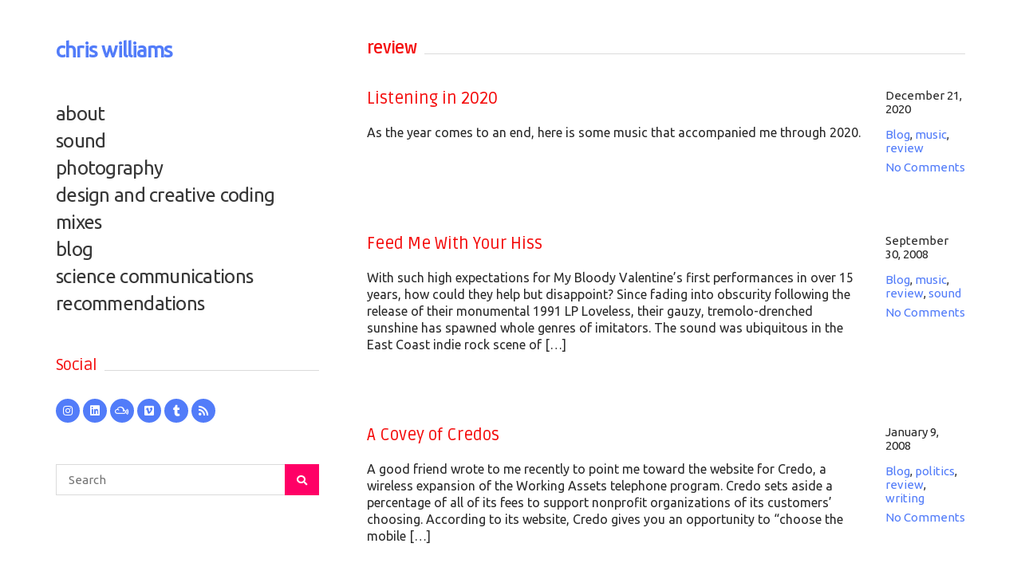

--- FILE ---
content_type: text/html; charset=UTF-8
request_url: https://www.cwllms.net/category/review/
body_size: 5907
content:
<!doctype html>
<html lang="en-US">
<head>
	<meta charset="UTF-8">
	<meta name="viewport" content="width=device-width, initial-scale=1">

	<title>review &#8211; chris williams</title>
<meta name='robots' content='max-image-preview:large' />
<link rel='dns-prefetch' href='//fonts.googleapis.com' />
<link rel='dns-prefetch' href='//s.w.org' />
<link rel="alternate" type="application/rss+xml" title="chris williams &raquo; Feed" href="https://www.cwllms.net/feed/" />
<link rel="alternate" type="application/rss+xml" title="chris williams &raquo; Comments Feed" href="https://www.cwllms.net/comments/feed/" />
<link rel="alternate" type="application/rss+xml" title="chris williams &raquo; review Category Feed" href="https://www.cwllms.net/category/review/feed/" />
		<script type="text/javascript">
			window._wpemojiSettings = {"baseUrl":"https:\/\/s.w.org\/images\/core\/emoji\/13.1.0\/72x72\/","ext":".png","svgUrl":"https:\/\/s.w.org\/images\/core\/emoji\/13.1.0\/svg\/","svgExt":".svg","source":{"concatemoji":"https:\/\/www.cwllms.net\/wp-includes\/js\/wp-emoji-release.min.js?ver=5.8.12"}};
			!function(e,a,t){var n,r,o,i=a.createElement("canvas"),p=i.getContext&&i.getContext("2d");function s(e,t){var a=String.fromCharCode;p.clearRect(0,0,i.width,i.height),p.fillText(a.apply(this,e),0,0);e=i.toDataURL();return p.clearRect(0,0,i.width,i.height),p.fillText(a.apply(this,t),0,0),e===i.toDataURL()}function c(e){var t=a.createElement("script");t.src=e,t.defer=t.type="text/javascript",a.getElementsByTagName("head")[0].appendChild(t)}for(o=Array("flag","emoji"),t.supports={everything:!0,everythingExceptFlag:!0},r=0;r<o.length;r++)t.supports[o[r]]=function(e){if(!p||!p.fillText)return!1;switch(p.textBaseline="top",p.font="600 32px Arial",e){case"flag":return s([127987,65039,8205,9895,65039],[127987,65039,8203,9895,65039])?!1:!s([55356,56826,55356,56819],[55356,56826,8203,55356,56819])&&!s([55356,57332,56128,56423,56128,56418,56128,56421,56128,56430,56128,56423,56128,56447],[55356,57332,8203,56128,56423,8203,56128,56418,8203,56128,56421,8203,56128,56430,8203,56128,56423,8203,56128,56447]);case"emoji":return!s([10084,65039,8205,55357,56613],[10084,65039,8203,55357,56613])}return!1}(o[r]),t.supports.everything=t.supports.everything&&t.supports[o[r]],"flag"!==o[r]&&(t.supports.everythingExceptFlag=t.supports.everythingExceptFlag&&t.supports[o[r]]);t.supports.everythingExceptFlag=t.supports.everythingExceptFlag&&!t.supports.flag,t.DOMReady=!1,t.readyCallback=function(){t.DOMReady=!0},t.supports.everything||(n=function(){t.readyCallback()},a.addEventListener?(a.addEventListener("DOMContentLoaded",n,!1),e.addEventListener("load",n,!1)):(e.attachEvent("onload",n),a.attachEvent("onreadystatechange",function(){"complete"===a.readyState&&t.readyCallback()})),(n=t.source||{}).concatemoji?c(n.concatemoji):n.wpemoji&&n.twemoji&&(c(n.twemoji),c(n.wpemoji)))}(window,document,window._wpemojiSettings);
		</script>
		<style type="text/css">
img.wp-smiley,
img.emoji {
	display: inline !important;
	border: none !important;
	box-shadow: none !important;
	height: 1em !important;
	width: 1em !important;
	margin: 0 .07em !important;
	vertical-align: -0.1em !important;
	background: none !important;
	padding: 0 !important;
}
</style>
	<link rel='stylesheet' id='wp-block-library-css'  href='https://www.cwllms.net/wp-includes/css/dist/block-library/style.min.css?ver=5.8.12' type='text/css' media='all' />
<style id='wp-block-library-inline-css' type='text/css'>
.has-text-align-justify{text-align:justify;}
</style>
<link rel='stylesheet' id='ci-theme-user-google-fonts-css'  href='https://fonts.googleapis.com/css?family=Ubuntu%3A400%7CRuda%3A700%2C400&#038;ver=3.0.3' type='text/css' media='all' />
<link rel='stylesheet' id='ci-bootstrap-css'  href='https://www.cwllms.net/wp-content/themes/corner/css/bootstrap.css?ver=3.0.3' type='text/css' media='all' />
<link rel='stylesheet' id='ci-theme-common-css'  href='https://www.cwllms.net/wp-content/themes/corner/common/css/global.css?ver=3.0.3' type='text/css' media='all' />
<link rel='stylesheet' id='font-awesome-5-css'  href='https://www.cwllms.net/wp-content/themes/corner/assets/fontawesome/css/all.min.css?ver=3.0.3' type='text/css' media='all' />
<link rel='stylesheet' id='ci-flexslider-css'  href='https://www.cwllms.net/wp-content/themes/corner/css/flexslider.css?ver=3.0.3' type='text/css' media='all' />
<link rel='stylesheet' id='ci-mmenu-css'  href='https://www.cwllms.net/wp-content/themes/corner/css/mmenu.css?ver=3.0.3' type='text/css' media='all' />
<link rel='stylesheet' id='jquery-magnific-popup-css'  href='https://www.cwllms.net/wp-content/themes/corner/css/magnific.min.css?ver=3.0.3' type='text/css' media='all' />
<link rel='stylesheet' id='ci-style-css'  href='https://www.cwllms.net/wp-content/themes/corner/style.css?ver=3.0.3' type='text/css' media='all' />
<link rel='stylesheet' id='ci-color-scheme-css'  href='https://www.cwllms.net/wp-content/themes/corner/colors/default.css?ver=3.0.3' type='text/css' media='all' />
<style id='ci-color-scheme-inline-css' type='text/css'>
 a, .entry-title a:hover, #paging > span.current, #paging li span.current, #paging a:hover, .item-title a:hover, .item-subtitle a:hover, .navigation-main .current-menu-item:hover > a, .navigation-main .current-menu-parent:hover > a, .navigation-main .current-menu-ancestor:hover > a, .navigation-main .current_page_item:hover > a, .navigation-main .current_page_ancestor:hover > a, .navigation-main .current-menu-item > a, .navigation-main .current-menu-parent > a, .navigation-main .current-menu-ancestor > a, .navigation-main .current_page_item > a, .navigation-main .current_page_ancestor > a { color: #527cf9; } .cart-link .badge, .onsale, .quantity-wrap .qty, .load-more > a, #infscr-loading > div, a.comment-reply-link, input[type=number].qty, .price_slider .ui-slider-handle, .social-icon, .select2-container.select2-container--default .select2-results__option--highlighted[data-selected], .woocommerce-product-gallery__trigger, .qty-btn { background-color: #527cf9; } #paging > span.current, #paging li span.current, #paging a:hover, input[type="text"]:focus, input[type="password"]:focus, input[type="date"]:focus, input[type="datetime"]:focus, input[type="email"]:focus, input[type="number"]:focus, input[type="search"]:focus, input[type="tel"]:focus, input[type="time"]:focus, input[type="url"]:focus, textarea:focus, select:focus { border-color: #527cf9; } body, #paging a, #paging > span, .post-nav-links a, .post-nav-links > span, .woocommerce-MyAccount-navigation-link a::after, .woocommerce-MyAccount-navigation-link.is-active a, .woocommerce-tabs .tabs li a { color: #2b2b2b; } .tagline, .price del, .customer_details dt, .sidebar .widget, .shop_table th, .shop_table .variation, .cart-collateral-wrap label, .cart_totals th, .shipping_calulator h2, .woocommerce-checkout label, .order_details li, .customer_details dt, .project-info li > span { color: #323232; } .navigation-main a { color: #373737; } .navigation-main li:hover > a, .navigation-main li:focus-within > a, .navigation-main li > a:focus, .item-title a, .item-subtitle a, .item-title a, .widget-title, .sidebar .widget-title, .entry-title a, h1, h2, h3, h4, h5, h6 { color: #242424; } h1, h2, h3, h4, h5, h6, .page-title, .widget-title, .comment-reply-title, .item-title a, .entry-title a { color: #f40c0c; } .post-nav-links a, .post-nav-links > span, #paging a, #paging > span, #paging li span, input[type="text"], input[type="password"], input[type="date"], input[type="datetime"], input[type="email"], input[type="number"], input[type="search"], input[type="tel"], input[type="time"], input[type="url"], textarea, select, .shop_table tr, .shop-actions, .product .summary ul li, .product .summary ul li:first-child, .shop_attributes th, .shop_attributes td, .shop_attributes tr:first-child th, .shop_attributes tr:first-child td, .cart_totals table th td, .woocommerce-checkout .woocommerce-info, .lost_password a, .payment_methods li, .payment_methods li:last-child, .payment_box, .order_details li, .woocommerce-message, .woocommerce-info, .wp-caption, .post-password-form, .widget-title::after, .page-title::after, .comment-reply-title::after, .nocomments, .woocommerce-MyAccount-navigation-link a, .select2-container.select2-container--default .select2-selection--single, .select2-container.select2-container--default .select2-search--dropdown .select2-search__field, .select2-container.select2-container--default .select2-selection--multiple, .select2-dropdown, .woocommerce-mini-cart__empty-message, .woocommerce-mini-cart__total, .woocommerce-tabs .tabs, .woocommerce-tabs .woocommerce-Reviews .woocommerce-noreviews, .entry-content blockquote, .widget_meta li a, .widget_pages li a, .widget_categories li a, .widget_archive li a, .widget_nav_menu li a, .widget_product_categories li a, .widget_ci-page-children-menu li a, .widget_layered_nav li a, .widget_recent_comments li, .widget_rss li, .widget_recent_entries li, .woocommerce-store-notice, .shop_table tr, .entry-content th, .entry-content td, .comment-content th, .comment-content td, .cart_totals table th, .cart_totals table td { border-color: #dbdbdb; } .item-title a, .widget-title, .sidebar .widget-title, .entry-title a, h1, h2, h3, h4, h5, h6 { color: #f40c0c; } body { font-family: Ubuntu; font-weight: 400; font-size: 16px; line-height: 21px; text-transform: none; } h1 { font-family: Ruda; font-weight: 700; font-size: 41px; line-height: 29px; text-transform: none; letter-spacing: 0px; } h2 { font-family: Ruda; font-weight: 400; font-size: 23px; } h3 { font-family: Ruda; font-weight: 400; font-size: 18px; } h4 { font-size: 15px; } input, textarea, select { font-size: 14px; } form label, form .label { font-size: 14px; } .btn, .button, button[type="submit"], input[type="submit"], input[type="reset"], input[type="button"], button, .comment-reply-link, .link-button { font-size: 13px; } .widget-title { font-size: 20px; } .widget { font-size: 15px; } 
</style>
<link rel='stylesheet' id='jetpack_css-css'  href='https://www.cwllms.net/wp-content/plugins/jetpack/css/jetpack.css?ver=9.8.3' type='text/css' media='all' />
<script type='text/javascript' src='https://www.cwllms.net/wp-includes/js/jquery/jquery.min.js?ver=3.6.0' id='jquery-core-js'></script>
<script type='text/javascript' src='https://www.cwllms.net/wp-includes/js/jquery/jquery-migrate.min.js?ver=3.3.2' id='jquery-migrate-js'></script>
<link rel="https://api.w.org/" href="https://www.cwllms.net/wp-json/" /><link rel="alternate" type="application/json" href="https://www.cwllms.net/wp-json/wp/v2/categories/12" /><link rel="EditURI" type="application/rsd+xml" title="RSD" href="https://www.cwllms.net/xmlrpc.php?rsd" />
<link rel="wlwmanifest" type="application/wlwmanifest+xml" href="https://www.cwllms.net/wp-includes/wlwmanifest.xml" /> 
<meta name="generator" content="WordPress 5.8.12" />
<style type='text/css'>img#wpstats{display:none}</style>
		<link rel="pingback" href="https://www.cwllms.net/xmlrpc.php" /><style type="text/css" id="custom-background-css">
body.custom-background { background-color: #ffffff; }
</style>
	<link rel="preconnect" href="https://fonts.gstatic.com/" crossorigin></head>
<body class="archive category category-review category-12 custom-background ci-corner ci-corner-3-0-3 ci-scheme-default">

<div id="page">
	<div class="container">
		<div class="row">
			
			<div class="col-md-4 col-xs-12">
				<header id="header" class="header">
					<div class="site-branding">
						<p class="site-logo imglogo"><a href="https://www.cwllms.net/">chris williams</a></p>											</div>

					<nav id="nav" class="nav-main">
						<ul id="navigation" class="navigation-main"><li id="menu-item-1695" class="menu-item menu-item-type-post_type menu-item-object-page menu-item-1695"><a href="https://www.cwllms.net/about/">about</a></li>
<li id="menu-item-1696" class="menu-item menu-item-type-post_type menu-item-object-page menu-item-1696"><a href="https://www.cwllms.net/sound/">sound</a></li>
<li id="menu-item-1699" class="menu-item menu-item-type-post_type menu-item-object-page menu-item-1699"><a href="https://www.cwllms.net/anywhere-photobook/">photography</a></li>
<li id="menu-item-2151" class="menu-item menu-item-type-post_type menu-item-object-page menu-item-2151"><a href="https://www.cwllms.net/design-and-creative-coding/">design and creative coding</a></li>
<li id="menu-item-2495" class="menu-item menu-item-type-post_type menu-item-object-page menu-item-2495"><a href="https://www.cwllms.net/mixes/">mixes</a></li>
<li id="menu-item-1853" class="menu-item menu-item-type-taxonomy menu-item-object-category menu-item-1853"><a href="https://www.cwllms.net/category/blog/">blog</a></li>
<li id="menu-item-1698" class="menu-item menu-item-type-post_type menu-item-object-page menu-item-1698"><a href="https://www.cwllms.net/professional/">science communications</a></li>
<li id="menu-item-1697" class="menu-item menu-item-type-post_type menu-item-object-page menu-item-1697"><a href="https://www.cwllms.net/recommendations/">recommendations</a></li>
</ul>					</nav>

					<a href="#mobilemenu" class="mobile-nav-trigger">
						<i class="fas fa-bars"></i>
						Menu					</a>
					<div id="mobilemenu"><ul></ul></div>
				</header>

				<div class="sidebar">
<aside id="ci-socials-3" class="widget widget_ci-socials group"><h3 class="widget-title"><span>Social</span></h3>		<ul class="list-social-icons">
			<li><a href="https://www.instagram.com/cwllms9345/" class="social-icon"><i class="fab fa-instagram"></i></a></li><li><a href="https://www.linkedin.com/in/cwllms/" class="social-icon"><i class="fab fa-linkedin"></i></a></li><li><a href="https://www.mixcloud.com/cwllms/" class="social-icon"><i class="fab fa-mixcloud"></i></a></li><li><a href="https://vimeo.com/user20191517" class="social-icon"><i class="fab fa-vimeo"></i></a></li><li><a href="https://cwllms.tumblr.com" class="social-icon"><i class="fab fa-tumblr"></i></a></li><li><a href="https://www.cwllms.net/feed/" class="social-icon"><i class="fas fa-rss"></i></a></li>		</ul>
		</aside><aside id="search-2" class="widget widget_search group"><form action="https://www.cwllms.net/" class="searchform" method="get" role="search">
	<div>
		<label for="s" class="screen-reader-text">Search for:</label> <input
			type="text" placeholder="Search" id="s" name="s"
			value="">
		<button class="searchsubmit" type="submit"><i class="fas fa-search"></i></button>
	</div>
</form>
</aside></div>
			</div>

<div class="col-md-8 col-xs-12">
	<div class="content">
					<h1 class="page-title">review</h1>
		
					<article id="entry-2285" class="entry row post-2285 post type-post status-publish format-standard hentry category-blog category-music category-review">
				<div class="col-lg-2 col-md-3 col-lg-push-10 col-md-push-9">
					<div class="entry-meta">
						<time class="entry-time" datetime="2020-12-21T11:38:58+00:00">December 21, 2020</time>
						<p class="entry-categories"><a href="https://www.cwllms.net/category/blog/" rel="category tag">Blog</a>, <a href="https://www.cwllms.net/category/music/" rel="category tag">music</a>, <a href="https://www.cwllms.net/category/review/" rel="category tag">review</a></p>
						<p><a class="comment-link" href="https://www.cwllms.net/2020/12/21/listening-in-2020/#respond">No Comments</a></p>
					</div>
				</div>

				<div class="col-lg-10 col-md-9 col-lg-pull-2 col-md-pull-3">
					
					<h2 class="entry-title">
						<a title="Permanent Link to: Listening in 2020" href="https://www.cwllms.net/2020/12/21/listening-in-2020/">
							Listening in 2020						</a>
					</h2>

											<div class="item-excerpt">
							<p>As the year comes to an end, here is some music that accompanied me through 2020.</p>
						</div>
									</div>
			</article>
					<article id="entry-528" class="entry row post-528 post type-post status-publish format-standard hentry category-blog category-music category-review category-sound">
				<div class="col-lg-2 col-md-3 col-lg-push-10 col-md-push-9">
					<div class="entry-meta">
						<time class="entry-time" datetime="2008-09-30T00:28:45+00:00">September 30, 2008</time>
						<p class="entry-categories"><a href="https://www.cwllms.net/category/blog/" rel="category tag">Blog</a>, <a href="https://www.cwllms.net/category/music/" rel="category tag">music</a>, <a href="https://www.cwllms.net/category/review/" rel="category tag">review</a>, <a href="https://www.cwllms.net/category/sound/" rel="category tag">sound</a></p>
						<p><a class="comment-link" href="https://www.cwllms.net/2008/09/30/feed-me-with-your-hiss/#respond">No Comments</a></p>
					</div>
				</div>

				<div class="col-lg-10 col-md-9 col-lg-pull-2 col-md-pull-3">
					
					<h2 class="entry-title">
						<a title="Permanent Link to: Feed Me With Your Hiss" href="https://www.cwllms.net/2008/09/30/feed-me-with-your-hiss/">
							Feed Me With Your Hiss						</a>
					</h2>

											<div class="item-excerpt">
							<p>With such high expectations for My Bloody Valentine’s first performances in over 15 years, how could they help but disappoint? Since fading into obscurity following the release of their monumental 1991 LP Loveless, their gauzy, tremolo-drenched sunshine has spawned whole genres of imitators. The sound was ubiquitous in the East Coast indie rock scene of [&hellip;]</p>
						</div>
									</div>
			</article>
					<article id="entry-532" class="entry row post-532 post type-post status-publish format-standard hentry category-blog category-politics category-review category-writing">
				<div class="col-lg-2 col-md-3 col-lg-push-10 col-md-push-9">
					<div class="entry-meta">
						<time class="entry-time" datetime="2008-01-09T00:49:50+00:00">January 9, 2008</time>
						<p class="entry-categories"><a href="https://www.cwllms.net/category/blog/" rel="category tag">Blog</a>, <a href="https://www.cwllms.net/category/politics/" rel="category tag">politics</a>, <a href="https://www.cwllms.net/category/review/" rel="category tag">review</a>, <a href="https://www.cwllms.net/category/writing/" rel="category tag">writing</a></p>
						<p><a class="comment-link" href="https://www.cwllms.net/2008/01/09/a-covey-of-credos/#respond">No Comments</a></p>
					</div>
				</div>

				<div class="col-lg-10 col-md-9 col-lg-pull-2 col-md-pull-3">
					
					<h2 class="entry-title">
						<a title="Permanent Link to: A Covey of Credos" href="https://www.cwllms.net/2008/01/09/a-covey-of-credos/">
							A Covey of Credos						</a>
					</h2>

											<div class="item-excerpt">
							<p>A good friend wrote to me recently to point me toward the website for Credo, a wireless expansion of the Working Assets telephone program. Credo sets aside a percentage of all of its fees to support nonprofit organizations of its customers’ choosing. According to its website, Credo gives you an opportunity to “choose the mobile [&hellip;]</p>
						</div>
									</div>
			</article>
					<article id="entry-537" class="entry row post-537 post type-post status-publish format-standard hentry category-photography category-review category-uncategorized">
				<div class="col-lg-2 col-md-3 col-lg-push-10 col-md-push-9">
					<div class="entry-meta">
						<time class="entry-time" datetime="2007-07-20T00:55:59+00:00">July 20, 2007</time>
						<p class="entry-categories"><a href="https://www.cwllms.net/category/photography/" rel="category tag">photography</a>, <a href="https://www.cwllms.net/category/review/" rel="category tag">review</a>, <a href="https://www.cwllms.net/category/uncategorized/" rel="category tag">Uncategorized</a></p>
						<p><a class="comment-link" href="https://www.cwllms.net/2007/07/20/on-the-road-with-stephen-shore/#respond">No Comments</a></p>
					</div>
				</div>

				<div class="col-lg-10 col-md-9 col-lg-pull-2 col-md-pull-3">
					
					<h2 class="entry-title">
						<a title="Permanent Link to: On the Road with Stephen Shore" href="https://www.cwllms.net/2007/07/20/on-the-road-with-stephen-shore/">
							On the Road with Stephen Shore						</a>
					</h2>

											<div class="item-excerpt">
							<p>Stephen Shore’s solo show at the International Center of Photography focuses on a collection of photos made during extended road trips back and forth across the United States in the 1970s. His project revels in the ephemera of travel—a half-eaten hamburger, a pair of table tennis paddles, an anonymous ladyfriend, a decaying drug store marquee, [&hellip;]</p>
						</div>
									</div>
			</article>
		
		
	</div>
</div>

		</div>


			</div>
</div> <!-- #page -->

<script type='text/javascript' src='https://www.cwllms.net/wp-content/themes/corner/panel/scripts/jquery.flexslider-2.1-min.js?ver=3.0.3' id='jquery-flexslider-js'></script>
<script type='text/javascript' src='https://www.cwllms.net/wp-content/themes/corner/js/jquery.mmenu.min.all.js?ver=3.0.3' id='jquery-mmenu-js'></script>
<script type='text/javascript' src='https://www.cwllms.net/wp-content/themes/corner/panel/scripts/jquery.fitvids.js?ver=3.0.3' id='jquery-fitVids-js'></script>
<script type='text/javascript' src='https://www.cwllms.net/wp-content/themes/corner/js/jquery.magnific-popup.min.js?ver=3.0.3' id='jquery-magnific-popup-js'></script>
<script type='text/javascript' src='https://www.cwllms.net/wp-content/themes/corner/js/imagesloaded.pkgd.js?ver=3.0.3' id='images-loaded-js'></script>
<script type='text/javascript' src='https://www.cwllms.net/wp-content/themes/corner/js/jquery.matchHeight-min.js?ver=3.0.3' id='matchHeight-js'></script>
<script type='text/javascript' src='https://www.cwllms.net/wp-content/themes/corner/js/jquery.isotope.packed.js?ver=3.0.3' id='jquery-isotope-js'></script>
<script type='text/javascript' src='https://www.cwllms.net/wp-content/themes/corner/js/infinite-scroll/jquery.infinitescroll.min.js?ver=3.0.3' id='infinite-scroll-js'></script>
<script type='text/javascript' src='https://www.cwllms.net/wp-content/themes/corner/js/infinite-scroll/manual-trigger.js?ver=3.0.3' id='is-manual-trigger-js'></script>
<script type='text/javascript' src='https://www.cwllms.net/wp-content/themes/corner/js/scripts.js?ver=3.0.3' id='ci-front-scripts-js'></script>
<script type='text/javascript' src='https://www.cwllms.net/wp-includes/js/wp-embed.min.js?ver=5.8.12' id='wp-embed-js'></script>
<script src='https://stats.wp.com/e-202604.js' defer></script>
<script>
	_stq = window._stq || [];
	_stq.push([ 'view', {v:'ext',j:'1:9.8.3',blog:'211491891',post:'0',tz:'0',srv:'www.cwllms.net'} ]);
	_stq.push([ 'clickTrackerInit', '211491891', '0' ]);
</script>

</body>
</html>


--- FILE ---
content_type: text/css
request_url: https://www.cwllms.net/wp-content/themes/corner/style.css?ver=3.0.3
body_size: 12531
content:
@charset "UTF-8";

/*!
Theme Name: Corner
Theme URI: https://www.cssigniter.com/themes/corner/
Author: CSSIgniter
Author URI: https://www.cssigniter.com/
Description: A Personal Theme for WordPress
Version: 3.0.3
License: GNU General Public License
License URI: http://www.gnu.org/licenses/gpl-2.0.html
Text Domain: ci_theme
Domain Path: /lang
*/

/* -----------------------------------------
	Table of Contents
--------------------------------------------
.. 01. General / Base Styles
.. 02. Helpers
.. 03. Header
.. 04. Navigation
.. 05. Site Modules
.. 06. WooCommerce
.. 07. Comments
.. 08. Widgets
.. 09. Footer
.. 10. WordPress Defaults
.. 11. Mobile Menu / Navigation
.. 12. External Widgets / Plugins
.. 13. Media Queries / Responsive Styles
*/

/* -----------------------------------------
	General
----------------------------------------- */

/* Typography
=================================== */

body {
  font-family: "Helvetica Neue", Helvetica, Arial, sans-serif;
  font-size: 16px;
  font-weight: normal;
  line-height: 1.625;
  -webkit-font-smoothing: antialiased;
  -moz-osx-font-smoothing: grayscale;
  word-wrap: break-word;
  overflow-wrap: break-word;
}

h1,
h2,
h3,
h4,
h5,
h6 {
  line-height: normal;
  text-rendering: optimizeLegibility;
  margin: 0 0 20px 0;
  font-weight: normal;
}

h1 {
  font-size: 21px;
}

h2 {
  font-size: 18px;
}

h3 {
  font-size: 16px;
}

h4 {
  font-size: 15px;
}

h5 {
  font-size: 14px;
}

h6 {
  font-size: 13px;
}

p {
  margin: 0 0 30px 0;
}

img {
  display: inline-block;
  vertical-align: middle;
  max-width: 100%;
  height: auto;
}

a {
  -webkit-transition: color 0.18s ease, background-color 0.18s ease;
  transition: color 0.18s ease, background-color 0.18s ease;
  outline: none;
}

a:active {
  outline: none;
}

ul,
ol {
  padding-left: 20px;
}

blockquote {
  margin: 0;
}

blockquote p {
  margin-bottom: 10px;
}

blockquote cite {
  font-size: 90%;
  font-style: normal;
}

/* General Element Styling
=================================== */

/* Tables */

table {
  border-collapse: collapse;
  border-spacing: 0;
  width: 100%;
}

th {
  font-weight: bold;
}

.entry-content table,
.comment-content table {
  border-width: 1px 0 0 1px;
  margin-bottom: 24px;
}

.entry-content th,
.entry-content td,
.comment-content th,
.comment-content td {
  border-bottom: 1px solid rgba(0, 0, 0, 0.1);
}

.entry-content caption,
.entry-content th,
.entry-content td,
.comment-content caption,
.comment-content th,
.comment-content td {
  font-weight: normal;
  text-align: left;
  padding: 5px;
  vertical-align: middle;
}

.entry-content th,
.comment-content th {
  border-width: 0 1px 1px 0;
  font-weight: bold;
  text-transform: uppercase;
  font-size: 85%;
}

.entry-content td,
.comment-content td {
  border-width: 0 1px 1px 0;
}

/* Code */

code,
kbd,
tt,
var,
samp,
pre {
  font-family: monospace, serif;
  -webkit-hyphens: none;
  -ms-hyphens: none;
  hyphens: none;
  font-style: normal;
}

pre {
  margin: 15px 0;
  padding: 15px;
  border: 1px solid #dbdbdb;
  overflow: auto;
}

/* Various */

address {
  margin: 0 0 15px;
  font-style: normal;
  line-height: inherit;
}

abbr,
abbr[title] {
  text-decoration: none;
  border: 0;
}

mark {
  color: inherit;
  font: inherit;
  background: none;
}

/* Embeds and iframes
=================================== */

embed,
iframe,
object,
video,
audio {
  margin-bottom: 15px;
  max-width: 100%;
  border: 0;
}

p > embed,
p > iframe,
p > object,
p > audio,
p > video,
span > embed,
span > iframe,
span > object,
span > audio,
span > video {
  margin-bottom: 0;
}

#map *,
.map * {
  max-width: none !important;
}

/* General Form Styling
=================================== */

label {
  display: block;
  font-size: 90%;
  margin-bottom: 2px;
}

input[type="text"],
input[type="password"],
input[type="date"],
input[type="datetime"],
input[type="email"],
input[type="number"],
input[type="search"],
input[type="tel"],
input[type="time"],
input[type="url"],
textarea,
select {
  border-radius: 0;
  box-shadow: none;
  width: auto;
  font: inherit;
  padding: 10px 15px;
  height: auto;
  border: 1px solid #dbdbdb;
  line-height: normal;
  -webkit-transition: all 0.18s ease;
  transition: all 0.18s ease;
  min-width: 80%;
  background: none;
  color: inherit;
}

input[type="text"]:focus,
input[type="password"]:focus,
input[type="date"]:focus,
input[type="datetime"]:focus,
input[type="email"]:focus,
input[type="number"]:focus,
input[type="search"]:focus,
input[type="tel"]:focus,
input[type="time"]:focus,
input[type="url"]:focus,
textarea:focus,
select:focus {
  outline: none;
}

textarea {
  width: 100%;
  height: auto;
}

input[type="file"] {
  height: auto;
}

fieldset {
  padding: 15px 15px 0 15px;
}

fieldset legend {
  font-weight: bold;
  padding: 0 3px;
  margin: 0;
  margin-left: -3px;
}

input.highlight {
  border-color: #ff4a4a;
}

select {
  padding-right: 25px;
  -webkit-appearance: none;
  -moz-appearance: none;
  appearance: none;
  background-clip: padding-box;
  background-size: 9px;
  background-image: url("data:image/svg+xml;charset=utf8,%3Csvg xmlns='http://www.w3.org/2000/svg' viewBox='0 0 4 5'%3E%3Cpath fill='%23333' d='M2 0L0 2h4zm0 5L0 3h4z'/%3E%3C/svg%3E");
  background-position: right 8px center;
  background-repeat: no-repeat;
}

select::-ms-expand {
  background-color: transparent;
  border: 0;
}

input[type="search"] {
  box-sizing: border-box;
  -webkit-appearance: none;
  -moz-appearance: none;
  appearance: none;
}

textarea {
  height: auto;
  resize: vertical;
}

select {
  max-width: 100%;
}

input[type="checkbox"],
input[type="radio"] {
  margin: 4px 2px 0 0;
  line-height: normal;
  width: auto;
  height: auto;
}

input[type="date"] {
  -webkit-appearance: none;
  -moz-appearance: none;
  appearance: none;
}

/* Buttons
=================================== */

a.btn,
.load-more > a,
input[type=submit],
button[type=submit],
.button {
  line-height: normal;
  font-size: 13px;
  font-weight: bold;
  border: none;
  border-radius: 0;
  vertical-align: middle;
  padding: 15px 25px;
  color: #FFF;
  box-shadow: none;
  outline: none;
  -webkit-transition: all 0.18s ease;
  transition: all 0.18s ease;
  text-transform: uppercase;
  display: inline-block;
}

a.btn:hover,
.load-more > a:hover,
a.btn:focus,
.load-more > a:focus,
input[type=submit]:hover,
input[type=submit]:focus,
button[type=submit]:hover,
button[type=submit]:focus,
.button:hover,
.button:focus {
  text-decoration: none;
}

a.btn.disabled,
.load-more > a.disabled,
a.btn[disabled],
.load-more > a[disabled],
input[type=submit].disabled,
input[type=submit][disabled],
button[type=submit].disabled,
button[type=submit][disabled],
.button.disabled,
.button[disabled] {
  opacity: .75;
  cursor: not-allowed;
}

button[disabled],
input[disabled] {
  background-color: #CCC !important;
  cursor: not-allowed;
  opacity: 0.8;
}

button[disabled]:hover,
input[disabled]:hover {
  background-color: #CCC;
}

#map * {
  max-width: none !important;
}

.sr-only,
.screen-reader-text {
  position: absolute;
  width: 1px;
  height: 1px;
  padding: 0;
  margin: -1px;
  overflow: hidden;
  clip: rect(0, 0, 0, 0);
  border: 0;
}

/* ----------------------------------------------
	Helpers, WordPress Defaults, Generic Items
---------------------------------------------- */

/* Column Equalizing
=================================== */

.product_list_widget .col-md-4:first-child,
.product_list_widget .col-md-3:first-child,
.product_list_widget .col-md-2:first-child,
.product_list_widget .col-md-6:first-child,
.product_list_widget .col-xs-6:first-child {
  clear: left;
}

.product_list_widget .col-md-4:nth-child(3n+1) {
  clear: left;
}

.product_list_widget .col-md-3:nth-child(4n+1) {
  clear: left;
}

.product_list_widget .col-md-6:nth-child(2n+1) {
  clear: left;
}

/* -----------------------------------------
	Header
----------------------------------------- */

#page {
  padding-top: 50px;
}

#page > .container > .row {
  position: relative;
}

.header {
  margin: 0 30px 50px 0;
}

.site-branding {
  margin-bottom: 50px;
}

.site-logo {
  font-size: 26px;
  font-weight: bold;
  letter-spacing: -0.03em;
  margin: 0 0 5px 0;
  line-height: 1;
}

.site-logo a:focus,
.site-logo a:hover {
  text-decoration: none;
}

.site-tagline,
.shop-actions .woocommerce-result-count,
.shop-actions .product-number {
  font-size: 13px;
  line-height: 1;
  margin: 0;
}

.alt-nav {
  display: none;
}

.nav-main {
  margin: 0;
}

.nav-main ul {
  margin: 0;
  padding: 0;
  list-style: none;
}

.navigation-main {
  margin: 0;
  padding: 0;
  list-style: none;
  line-height: normal;
}

.navigation-main li {
  position: relative;
}

.navigation-main a {
  display: block;
  white-space: nowrap;
}

.navigation-main ul {
  text-align: left;
  position: absolute;
  z-index: 10;
  visibility: hidden;
  opacity: 0;
  -webkit-transition: opacity .25s ease .2s, visibility 0s ease .35s, -webkit-transform .25s ease .2s;
  transition: opacity .25s ease .2s, visibility 0s ease .35s, -webkit-transform .25s ease .2s;
  transition: transform .25s ease .2s, opacity .25s ease .2s, visibility 0s ease .35s;
  transition: transform .25s ease .2s, opacity .25s ease .2s, visibility 0s ease .35s, -webkit-transform .25s ease .2s;
  top: -13px;
  left: 100%;
  margin: 0;
  -webkit-transform: translate(-10px, 0);
  transform: translate(-10px, 0);
}

.navigation-main li:focus-within > ul,
.navigation-main li:hover > ul {
  -webkit-transition-delay: 0s, 0s, 0s;
  transition-delay: 0s, 0s, 0s;
  visibility: visible;
  opacity: 1;
}

.navigation-main li:focus-within ul,
.navigation-main li:hover ul {
  z-index: 15;
}

.navigation-main li:hover > ul {
  -webkit-transform: translate(0, 0);
  transform: translate(0, 0);
}

.navigation-main ul {
  background-color: #fff;
  padding: 13px 0;
  box-shadow: 0 0 5px rgba(0, 0, 0, 0.15);
  min-width: 230px;
}

.navigation-main a {
  font-size: 24px;
  letter-spacing: -0.03em;
  line-height: 1;
  padding: 5px 0;
  display: block;
  color: #999;
}

.navigation-main a:focus,
.navigation-main a:hover {
  text-decoration: none;
}

.navigation-main li li a {
  padding: 5px 21px;
}

.navigation-main li:hover > a,
.navigation-main li:focus-within > a,
.navigation-main li > a:focus {
  color: #2b2b2b;
}

.navigation-main .current-menu-item:hover > a,
.navigation-main .current-menu-parent:hover > a,
.navigation-main .current-menu-ancestor:hover > a,
.navigation-main .current_page_item:hover > a,
.navigation-main .current_page_ancestor:hover > a,
.navigation-main .current-menu-item > a,
.navigation-main .current-menu-parent > a,
.navigation-main .current-menu-ancestor > a,
.navigation-main .current_page_item > a,
.navigation-main .current_page_ancestor > a {
  color: #ff0066;
}

.navigation-main .menu-item-has-children > a,
.navigation-main .page_item_has_children > a {
  padding-right: 25px;
}

.navigation-main .menu-item-has-children > a::after,
.navigation-main .page_item_has_children > a::after {
  display: inline-block;
  font-style: normal;
  font-variant: normal;
  text-rendering: auto;
  -webkit-font-smoothing: antialiased;
  content: "\f105";
  font-family: "Font Awesome 5 Free";
  font-weight: 900;
  position: absolute;
  right: 10px;
  font-size: 13px;
  top: 50%;
  -webkit-transform: translateY(-50%);
  transform: translateY(-50%);
}

/* -----------------------------------------
	General Content Styles
----------------------------------------- */

.content {
  margin: 0 0 50px;
}

.page-title,
.comment-reply-title {
  display: -webkit-box;
  display: -ms-flexbox;
  display: flex;
  -webkit-box-pack: justify;
  -ms-flex-pack: justify;
  justify-content: space-between;
  font-size: 21px;
  margin: 0 0 40px;
  line-height: 1;
  letter-spacing: -0.03em;
}

.page-title .vcard,
.comment-reply-title .vcard {
  margin-left: 5px;
}

.page-title::after,
.comment-reply-title::after {
  content: "";
  position: relative;
  border-bottom: 1px solid #dbdbdb;
  width: auto;
  -webkit-box-flex: 1;
  -ms-flex: 1 1 auto;
  flex: 1 1 auto;
  top: -3px;
  margin-left: 10px;
}

/* -----------------------------------------
	Entry Styles
----------------------------------------- */

.entry {
  margin-bottom: 60px;
}

.entry:only-of-type {
  margin-bottom: 0;
}

.entry-thumb {
  display: block;
  margin: 0 0 30px;
}

.entry-thumb .alignleft,
.entry-thumb .aligncenter,
.entry-thumb .alignright,
.entry-thumb .alignnone {
  margin: 0;
}

.portfolio-thumb {
  display: block;
  margin: 30px 0;
}

.entry-title {
  font-size: 21px;
  margin: 0 0 20px 0;
  font-weight: normal;
}

.entry-title a:hover {
  text-decoration: none;
}

.entry-meta {
  font-size: 15px;
  margin: 0 0 15px;
  line-height: normal;
}

.entry-meta p {
  margin: 0 0 7px;
}

.entry-meta ul {
  list-style: none;
  margin: 0;
  padding: 0;
}

.entry-meta ul .project-meta {
  margin-bottom: 15px;
}

.entry-meta ul .project-meta-label {
  display: block;
  font-size: 13px;
}

.entry-time {
  display: block;
  margin-bottom: 15px;
}

.entry-content:before,
.entry-content:after {
  content: " ";
  /* 1 */
  display: table;
  /* 2 */
}

.entry-content:after {
  clear: both;
}

.entry-content blockquote,
.entry-content .video-wrap,
.entry-content .fluid-width-video-wrapper,
.entry-content audio,
.entry-content video {
  margin-top: 30px;
  margin-bottom: 30px;
}

.entry-content blockquote:first-child,
.entry-content .video-wrap:first-child,
.entry-content .fluid-width-video-wrapper:first-child,
.entry-content audio:first-child,
.entry-content video:first-child {
  margin-top: 0;
}

.entry-content blockquote:last-child,
.entry-content .video-wrap:last-child,
.entry-content .fluid-width-video-wrapper:last-child,
.entry-content audio:last-child,
.entry-content video:last-child {
  margin-bottom: 0;
}

.entry-content blockquote {
  padding-left: 15px;
  border-left: 2px solid #dbdbdb;
}

.entry-content .wp-block-pullquote blockquote {
  padding: 0;
  border: 0;
}

.entry-tags {
  margin-top: 20px;
  font-size: 14px;
}

.post-password-form {
  border: 1px solid #dbdbdb;
  padding: 20px;
  text-align: center;
  max-width: 400px;
  margin: 0 auto;
}

.post-password-form input {
  width: 100%;
  margin-top: 5px;
  display: block;
}

.post-password-form p:last-child {
  margin: 0;
}

/* -----------------------------------------
	Pagination
----------------------------------------- */

.post-nav-links,
#paging {
  margin-bottom: 50px;
}

.post-nav-links ul,
#paging ul {
  list-style: none;
  margin: 0;
  padding: 0;
}

.post-nav-links ul li,
#paging ul li {
  display: inline-block;
}

.post-nav-links a,
.post-nav-links > span,
.post-nav-links li span,
#paging a,
#paging > span,
#paging li span {
  display: inline-block;
  line-height: normal;
  margin-right: 2px;
  padding: 10px 15px;
  font-size: 12px;
  border-width: 1px;
  border-style: solid;
}

.post-nav-links a:hover,
#paging a:hover {
  text-decoration: none;
}

.post-nav-links {
  margin: 25px 0 10px;
}

/* -----------------------------------------
	Flexslider
----------------------------------------- */

.flexslider {
  margin: 0;
  padding: 0;
  border: none;
  box-shadow: none;
  border-radius: 0;
  overflow: hidden;
  background: none;
}

.flex-direction-nav a {
  top: 50%;
  -webkit-transform: translateY(-50%);
  transform: translateY(-50%);
  width: 40px;
  height: 40px;
  margin-top: -40px;
}

.flex-direction-nav a:before {
  display: inline-block;
  font-style: normal;
  font-variant: normal;
  text-rendering: auto;
  -webkit-font-smoothing: antialiased;
  content: "\f053";
  font-family: "Font Awesome 5 Free";
  font-weight: 900;
  font-size: 24px;
  color: #FFF;
}

.flex-direction-nav a.flex-next:before {
  display: inline-block;
  font-style: normal;
  font-variant: normal;
  text-rendering: auto;
  -webkit-font-smoothing: antialiased;
  content: "\f054";
  font-family: "Font Awesome 5 Free";
  font-weight: 900;
}

.flexslider.inner .flex-direction-nav a {
  top: 50%;
}

/* -----------------------------------------
   WooCommerce
----------------------------------------- */

.cart-link {
  position: absolute;
  top: 0;
  right: 15px;
  z-index: 1;
  background-color: #fff;
  padding-left: 5px;
}

.cart-link i.fas {
  font-size: 24px;
  color: #D0D0D0;
}

.cart-link .badge {
  border-radius: 50%;
  width: 16px;
  height: 16px;
  text-align: center;
  color: white;
  font-size: 11px;
  display: inline-block;
  font-style: normal;
  position: absolute;
  top: -4px;
  right: -11px;
  line-height: 1.5;
  padding: 0 0 0 1px;
}

.price del {
  text-decoration: line-through;
}

.price ins {
  text-decoration: none;
}

.sr-only,
.screen-reader-text {
  position: absolute;
  width: 1px;
  height: 1px;
  margin: -1px;
  padding: 0;
  overflow: hidden;
  clip: rect(0, 0, 0, 0);
  border: 0;
}

/* -----------------------------------------
	WooCommerce - Shop Page
----------------------------------------- */

.shop-actions {
  padding-bottom: 8px;
  margin: -21px 0 30px;
  border-bottom: 1px solid #6D6E71;
}

.shop-actions .actions {
  margin-top: 2px;
  float: left;
}

.shop-actions .woocommerce-ordering {
  float: right;
}

.shop-actions .woocommerce-ordering select.orderby {
  min-width: 200px;
  opacity: 0;
  position: relative;
  z-index: 1;
}

.shop-actions .woocommerce-result-count,
.shop-actions .product-number {
  display: inline-block;
  margin: 0;
}

.shop-actions .woocommerce-result-count {
  margin-right: 15px;
}

.shop-actions .product-number a {
  margin: 0 2px;
}

.woocommerce .product-list .star-rating {
  float: none;
  margin: 5px auto;
}

.woocommerce .product-list .woocommerce-loop-product__title {
  margin-bottom: 0;
}

.item.product .button {
  margin-top: 10px;
  padding: 8px 15px;
  font-size: 12px;
}

.item.product .ajax_add_to_cart.loading {
  position: relative;
}

.item.product .ajax_add_to_cart.loading::after {
  display: inline-block;
  font-style: normal;
  font-variant: normal;
  text-rendering: auto;
  -webkit-font-smoothing: antialiased;
  content: "\f110";
  font-family: "Font Awesome 5 Free";
  font-weight: 900;
  -webkit-animation: spin 1s infinite linear;
  animation: spin 1s infinite linear;
  margin-left: 10px;
}

.item.product .added_to_cart {
  display: block;
  font-size: 14px;
  margin-top: 5px;
}

.item.product .added_to_cart::after {
  display: inline-block;
  font-style: normal;
  font-variant: normal;
  text-rendering: auto;
  -webkit-font-smoothing: antialiased;
  content: "\f105";
  font-family: "Font Awesome 5 Free";
  font-weight: 900;
  display: inline-block;
  margin-left: 5px;
  font-size: 90%;
}

.woocommerce-pagination {
  margin-top: 15px;
}

/* -----------------------------------------
	WooCommerce - Product Page
----------------------------------------- */

.single-product .woocommerce-notices-wrapper {
  margin-top: 40px;
}

.single-product .woocommerce-notices-wrapper:empty {
  display: none;
}

.woocommerce-product-gallery {
  position: relative;
  margin-bottom: 3em;
}

.woocommerce-product-gallery figure {
  margin: 0;
}

.woocommerce-product-gallery .woocommerce-product-gallery__image:nth-child(n+2) {
  width: 25%;
  display: inline-block;
}

.woocommerce-product-gallery .flex-control-thumbs {
  display: -webkit-box;
  display: -ms-flexbox;
  display: flex;
  -ms-flex-wrap: wrap;
  flex-wrap: wrap;
}

.woocommerce-product-gallery .flex-control-thumbs li {
  list-style: none;
  cursor: pointer;
}

.woocommerce-product-gallery .flex-control-thumbs img {
  opacity: .5;
}

.woocommerce-product-gallery .flex-control-thumbs img:hover,
.woocommerce-product-gallery .flex-control-thumbs img.flex-active {
  opacity: 1;
}

.woocommerce-product-gallery img {
  display: block;
}

.woocommerce-product-gallery .flex-control-thumbs {
  margin-top: 0;
}

.woocommerce-product-gallery--columns-3 .flex-control-thumbs li {
  width: 33.3333%;
}

.woocommerce-product-gallery--columns-4 .flex-control-thumbs li {
  width: 25%;
}

.woocommerce-product-gallery--columns-5 .flex-control-thumbs li {
  width: 20%;
}

.woocommerce-product-gallery__trigger {
  position: absolute;
  top: 0;
  right: 0;
  font-size: 2em;
  z-index: 9;
  width: 36px;
  height: 36px;
  text-indent: -9999px;
  box-sizing: content-box;
  outline: 0;
}

.woocommerce-product-gallery__trigger::before {
  content: "";
  display: block;
  width: 10px;
  height: 10px;
  border: 2px solid #fff;
  border-radius: 100%;
  position: absolute;
  top: 9px;
  left: 9px;
  box-sizing: content-box;
}

.woocommerce-product-gallery__trigger::after {
  content: "";
  display: block;
  width: 2px;
  height: 8px;
  background: #fff;
  border-radius: 6px;
  position: absolute;
  top: 19px;
  left: 22px;
  -webkit-transform: rotate(-45deg);
  transform: rotate(-45deg);
  box-sizing: content-box;
}

.woocommerce-product-gallery__trigger:active,
.woocommerce-product-gallery__trigger:focus {
  outline: 0;
}

.onsale {
  position: absolute;
  top: 0;
  left: 0;
  color: #fff;
  display: inline-block;
  font-size: 12px;
  text-transform: uppercase;
  padding: 4px 9px;
  z-index: 1;
}

.single-product .onsale {
  left: 15px;
}

.product_meta {
  display: -webkit-box;
  display: -ms-flexbox;
  display: flex;
  -webkit-box-orient: vertical;
  -webkit-box-direction: normal;
  -ms-flex-direction: column;
  flex-direction: column;
  margin-top: 30px;
  font-size: 13px;
}

.product_meta > span {
  margin-bottom: 5px;
}

.product_meta > span:last-child {
  margin: 0;
}

.product .summary .product_title {
  margin-bottom: 15px;
}

.product .summary .price .amount {
  line-height: 1;
  font-size: 16px;
}

.product .summary .price del .amount {
  font-size: 12px;
  text-transform: uppercase;
  font-weight: normal;
  font-style: normal;
  margin-bottom: 4px;
}

.product .summary ul {
  margin: 20px 0;
  padding: 0;
  list-style: none;
}

.product .summary ul li {
  font-size: 10px;
  text-transform: uppercase;
  position: relative;
  border-bottom: 1px solid #E2DEDA;
  padding: 8px 0 7px 20px;
  line-height: normal;
}

.product .summary ul li:first-child {
  border-top: 1px solid #E2DEDA;
}

.product .summary ul li:before {
  content: "";
  width: 6px;
  height: 6px;
  position: absolute;
  left: 3px;
  top: 50%;
  margin-top: -3px;
  -webkit-transform: rotateZ(45deg);
  transform: rotateZ(45deg);
}

.product .summary h3 {
  font-size: 11px;
  text-transform: uppercase;
  margin: 0 0 10px;
}

.product .summary form.cart {
  margin: 30px 0 0;
}

.product .summary .woocommerce-variation-availability {
  margin: 30px 0;
}

.product .summary .stock {
  font-size: 12px;
  letter-spacing: -0.01em;
  margin: 0;
  display: inline-block;
  background: #f8f8f8;
  padding: 6px 10px;
  line-height: normal;
  position: relative;
}

.product .summary .stock:before {
  margin-right: 6px;
  font-size: 1.05em;
}

.product .summary .in-stock {
  background-color: #A4ECD3;
  color: #435c50;
}

.product .summary .in-stock:before {
  display: inline-block;
  font-style: normal;
  font-variant: normal;
  text-rendering: auto;
  -webkit-font-smoothing: antialiased;
  content: "\f00c";
  font-family: "Font Awesome 5 Free";
  font-weight: 900;
}

.product .summary .out-of-stock {
  background-color: #ff786d;
  color: #fff;
}

.product .summary .out-of-stock:before {
  display: inline-block;
  font-style: normal;
  font-variant: normal;
  text-rendering: auto;
  -webkit-font-smoothing: antialiased;
  content: "\f00d";
  font-family: "Font Awesome 5 Free";
  font-weight: 900;
}

.product .summary .woocommerce-grouped-product-list {
  margin-bottom: 30px;
}

.product .summary .group_table td.price {
  display: table-cell;
}

.product .summary .group_table .stock {
  margin: 0 0 0 10px;
}

.product .summary .group_table label {
  margin-bottom: 0;
}

.product .summary .group_table .amount {
  line-height: 16px;
}

.product .summary .group_table .qty {
  width: 29px;
}

.product .summary .group_table .woocommerce-grouped-product-list-item__price {
  font-size: 13px;
}

.product .summary .group_table .woocommerce-grouped-product-list-item__price ins {
  text-decoration: none;
}

/* Add to cart
========================================= */

.quantity-wrap {
  display: -webkit-inline-box;
  display: -ms-inline-flexbox;
  display: inline-flex;
  -webkit-box-align: center;
  -ms-flex-align: center;
  align-items: center;
  margin-right: 10px;
  height: 34px;
}

.quantity-wrap .qty {
  text-align: center;
  padding: 0;
  margin: 0;
  width: 36px;
  border: 0;
  height: 34px;
  position: relative;
  display: inline-block;
  border: none;
  line-height: 1;
  max-width: 100%;
  outline: none;
  color: #fff;
  background-color: #ff0066;
  font-size: 16px;
  font-weight: bold;
  -moz-appearance: textfield;
}

.quantity-wrap .qty::-webkit-inner-spin-button,
.quantity-wrap .qty::-webkit-outer-spin-button {
  -webkit-appearance: none;
  margin: 0;
}

.quantity-wrap .qty:focus {
  box-shadow: none;
}

.group_table .quantity-wrap .qty {
  width: 46px;
}

.qty::-webkit-input-placeholder {
  color: #FFF;
  opacity: 0.9;
}

.qty::-moz-placeholder {
  color: #FFF;
  opacity: 0.9;
}

.qty:-ms-input-placeholder {
  color: #FFF;
  opacity: 0.9;
}

.qty::-ms-input-placeholder {
  color: #FFF;
  opacity: 0.9;
}

.qty::placeholder {
  color: #FFF;
  opacity: 0.9;
}

.quantity {
  display: inline-block;
  line-height: normal;
}

.group_table .quantity {
  vertical-align: middle;
}

.qty-btn {
  height: 100%;
  color: #fff;
  border: 0;
  width: 25px;
  text-align: center;
  font-size: 16px;
  box-shadow: none;
  cursor: pointer;
  font-weight: normal;
  line-height: normal;
  outline: 0;
  background-color: #ff0066;
}

.qty-plus {
  border-top-right-radius: 0;
  border-bottom-right-radius: 0;
}

.qty-minus {
  border-top-left-radius: 0;
  border-bottom-left-radius: 0;
}

button.single_add_to_cart_button {
  height: 34px;
  line-height: 1;
  vertical-align: top;
  min-width: 110px;
  text-transform: uppercase;
  font-size: 12px;
  padding: 5px 10px;
}

.variations {
  position: relative;
  z-index: 1;
}

.summary .variations {
  margin-bottom: 40px;
}

.variations td {
  padding: 5px;
  z-index: 5;
}

.variations label {
  text-transform: capitalize;
  line-height: normal;
  margin: 0;
  font-size: 12px;
}

.variations select {
  min-width: 200px;
  font-size: 13px;
  position: relative;
  padding-top: 8px;
  padding-bottom: 8px;
  z-index: 2;
}

.variations .customSelect .customSelectInner {
  padding: 7px 16px;
}

.variations .reset_variations {
  position: absolute;
  left: 0;
  bottom: -27px;
  font-size: 11px;
  text-transform: uppercase;
}

.woocommerce-variation {
  margin-bottom: 15px;
}

.woocommerce-tabs {
  margin: 50px 0 50px;
}

.woocommerce-tabs .tabs {
  list-style: none;
  margin: 0;
  padding: 0;
  border-bottom: 1px solid #dbdbdb;
}

.woocommerce-tabs .tabs:before,
.woocommerce-tabs .tabs:after {
  content: " ";
  /* 1 */
  display: table;
  /* 2 */
}

.woocommerce-tabs .tabs:after {
  clear: both;
}

.woocommerce-tabs .tabs li {
  float: left;
}

.woocommerce-tabs .tabs li a {
  display: block;
  font-size: 13px;
  text-transform: uppercase;
  line-height: 1;
  padding: 17px 0;
  -webkit-transition: all 0.18s ease;
  transition: all 0.18s ease;
  color: #2b2b2b;
  margin-right: 25px;
}

.woocommerce-tabs .tabs li a:hover {
  text-decoration: none;
}

.woocommerce-tabs .tabs li.active {
  border-bottom-width: 0;
}

.woocommerce-tabs .tabs li.active a {
  color: #ff0066;
}

.woocommerce-tabs .tabs li.active a:focus {
  text-decoration: none;
}

.woocommerce-tabs .panel {
  padding: 30px 0 0;
}

.woocommerce-tabs .panel > h2 {
  display: none;
}

.woocommerce-tabs .woocommerce-Reviews #comments {
  margin: 0;
}

.woocommerce-tabs .woocommerce-Reviews #comments .woocommerce-Reviews-title {
  margin: 0 0 20px;
}

.woocommerce-tabs .woocommerce-Reviews #comments .commentlist {
  list-style: none;
  padding: 0;
}

.woocommerce-tabs .woocommerce-Reviews .woocommerce-Reviews-title {
  display: none;
}

.woocommerce-tabs .woocommerce-Reviews .comment-reply-title {
  margin-bottom: 15px;
  display: block;
}

.woocommerce-tabs .woocommerce-Reviews .woocommerce-noreviews {
  border: 1px solid #dbdbdb;
  padding: 10px;
  text-align: center;
}

.woocommerce-tabs .woocommerce-Reviews .stars {
  margin-bottom: 15px;
}

.woocommerce-tabs .woocommerce-Reviews .comment-text {
  font-size: 14px;
}

.woocommerce-tabs .woocommerce-Reviews .comment-text p {
  margin-bottom: 10px;
}

.woocommerce-tabs .woocommerce-Reviews li {
  margin-bottom: 20px;
}

.woocommerce-tabs .woocommerce-Reviews .avatar {
  width: 60px;
  height: 60px;
  float: left;
  margin: 0 25px 15px 0;
  overflow: visible;
}

.woocommerce-tabs .woocommerce-Reviews .description {
  overflow: hidden;
}

.woocommerce-tabs .woocommerce-Reviews .meta {
  font-size: 16px;
}

.woocommerce-tabs .woocommerce-Reviews .comment-respond {
  margin-top: 30px;
}

.woocommerce-product-attributes {
  width: 100%;
  margin-top: 5px;
}

.woocommerce-product-attributes th,
.woocommerce-product-attributes td {
  font-size: 13px;
  position: relative;
  border-bottom: 1px solid #E2DEDA;
  padding: 8px 0 7px 20px;
  line-height: normal;
  text-transform: none;
}

.woocommerce-product-attributes th p,
.woocommerce-product-attributes td p {
  margin: 0;
}

.woocommerce-product-attributes th {
  padding-left: 0;
  text-transform: capitalize;
}

.woocommerce-product-attributes tr:first-child th,
.woocommerce-product-attributes tr:first-child td {
  border-top: 1px solid #E2DEDA;
}

.woocommerce-product-attributes th {
  width: 15%;
  font-weight: normal;
}

.woocommerce-product-attributes th .innerWrapper {
  padding-left: 20px;
}

.woocommerce-product-attributes th .innerWrapper:before {
  content: "";
  width: 6px;
  height: 6px;
  position: absolute;
  left: 3px;
  top: 50%;
  margin-top: -3px;
  -webkit-transform: rotateZ(45deg);
  transform: rotateZ(45deg);
}

.woocommerce-product-attributes td {
  font-weight: bold;
}

.woocommerce .star-rating,
.woocommerce-page .star-rating {
  float: right;
  overflow: hidden;
  position: relative;
  height: 1em;
  line-height: 1em;
  font-size: 1em;
  width: 78px;
  color: #ffba00;
}

.woocommerce .star-rating:before,
.woocommerce-page .star-rating:before {
  display: inline-block;
  font-style: normal;
  font-variant: normal;
  text-rendering: auto;
  -webkit-font-smoothing: antialiased;
  content: "\f005\f005\f005\f005\f005";
  font-family: "Font Awesome 5 Free";
  font-weight: 400;
  float: left;
  top: 0;
  left: 0;
  position: absolute;
}

.woocommerce .star-rating span,
.woocommerce-page .star-rating span {
  overflow: hidden;
  float: left;
  top: 0;
  left: 0;
  position: absolute;
  padding-top: 1.5em;
}

.woocommerce .star-rating span:before,
.woocommerce-page .star-rating span:before {
  display: inline-block;
  font-style: normal;
  font-variant: normal;
  text-rendering: auto;
  -webkit-font-smoothing: antialiased;
  content: "\f005\f005\f005\f005\f005";
  font-family: "Font Awesome 5 Free";
  font-weight: 900;
  top: 0;
  position: absolute;
  left: 0;
}

.comment-form-rating a {
  display: inline-block;
  position: relative;
  width: 15px;
  text-indent: -9999px;
  border: none;
  margin-right: 12px;
  color: #ffba02;
}

.comment-form-rating a::after {
  display: inline-block;
  font-style: normal;
  font-variant: normal;
  text-rendering: auto;
  -webkit-font-smoothing: antialiased;
  content: "\f005";
  font-family: "Font Awesome 5 Free";
  font-weight: 400;
  font-size: 13px;
  opacity: 1;
  display: inline-block;
  text-indent: 0;
  position: absolute;
  top: 0;
  left: 0;
}

.comment-form-rating a:focus {
  outline: none;
}

.comment-form-rating a.active::after {
  font-weight: 900;
}

.comment-form-rating .star-2 {
  width: 26px;
}

.comment-form-rating .star-2::after {
  content: "";
  font-weight: 400;
}

.comment-form-rating .star-2.active::after {
  font-weight: 900;
}

.comment-form-rating .star-3 {
  width: 39px;
}

.comment-form-rating .star-3::after {
  content: "";
  font-weight: 400;
}

.comment-form-rating .star-3.active::after {
  font-weight: 900;
}

.comment-form-rating .star-4 {
  width: 52px;
}

.comment-form-rating .star-4::after {
  content: "";
  font-weight: 400;
}

.comment-form-rating .star-4.active::after {
  font-weight: 900;
}

.comment-form-rating .star-5 {
  width: 65px;
}

.comment-form-rating .star-5::after {
  content: "";
  font-weight: 400;
}

.comment-form-rating .star-5.active::after {
  font-weight: 900;
}

/* -----------------------------------------
	WooCommerce - Account Page
----------------------------------------- */

.woocommerce:before,
.woocommerce:after {
  content: " ";
  /* 1 */
  display: table;
  /* 2 */
}

.woocommerce:after {
  clear: both;
}

.woocommerce-MyAccount-navigation {
  position: relative;
  min-height: 1px;
  padding-left: 15px;
  padding-right: 15px;
  padding-left: 0;
}

.woocommerce-MyAccount-navigation ul {
  margin: 0 0 30px;
  padding: 0;
  list-style: none;
}

.woocommerce-MyAccount-content {
  position: relative;
  min-height: 1px;
  padding-left: 15px;
  padding-right: 15px;
  padding-right: 0;
}

.woocommerce-MyAccount-navigation-link {
  display: block;
}

.woocommerce-MyAccount-navigation-link a {
  padding: 10px 0;
  display: block;
  border-bottom: 1px solid #E2DEDA;
  position: relative;
}

.woocommerce-MyAccount-navigation-link a::after {
  display: inline-block;
  font-style: normal;
  font-variant: normal;
  text-rendering: auto;
  -webkit-font-smoothing: antialiased;
  content: "\f105";
  font-family: "Font Awesome 5 Free";
  font-weight: 900;
  position: absolute;
  top: 10px;
  right: 5px;
  color: #333333;
}

.woocommerce-MyAccount-navigation-link.is-active a {
  color: #333333;
}

.woocommerce-EditAccountForm input {
  width: 100%;
}

.woocommerce-EditAccountForm p > span {
  display: inline-block;
  margin-top: 5px;
}

.woocommerce-EditAccountForm .woocommerce-Button {
  margin-top: 15px;
}

/* -----------------------------------------
	WooCommerce - Cart Page
----------------------------------------- */

.shop_table {
  width: 100%;
  margin: 0 0 50px;
}

.shop_table th {
  font-size: 12px;
  letter-spacing: -0.01em;
  font-weight: normal;
  padding: 0 10px 5px;
}

.shop_table td {
  padding: 10px;
}

.shop_table tr {
  border-bottom: 1px solid #E2DEDA;
  vertical-align: top;
}

.shop_table .variation {
  font-size: 12px;
  letter-spacing: -0.01em;
  margin: 0 0 5px;
}

.shop_table .variation dt,
.shop_table .variation dd {
  display: inline;
  margin: 0;
}

.shop_table .variation dt p,
.shop_table .variation dd p {
  display: inline;
  margin: 0;
}

.shop_table .product-quantity .qty {
  min-width: 0;
  width: 55px;
  font-size: 14px;
  padding: 8px 10px;
  margin: 0;
}

.shop_table .product-price {
  margin: 0;
}

.shop_table .product-thumbnail {
  text-align: center;
}

.shop_table .product-thumbnail img {
  max-width: 80px;
}

.shop_table .product-subtotal .amount {
  font-size: 14px;
  font-weight: bold;
  letter-spacing: -0.03em;
}

.shop_table .product-remove .remove {
  display: inline-block;
  text-indent: -999em;
}

.shop_table .product-remove .remove:hover {
  text-decoration: none;
}

.shop_table .product-remove .remove:after {
  display: inline-block;
  font-style: normal;
  font-variant: normal;
  text-rendering: auto;
  -webkit-font-smoothing: antialiased;
  content: "\f00d";
  font-family: "Font Awesome 5 Free";
  font-weight: 900;
  font-size: 14px;
  display: block;
  text-indent: 0;
  margin-top: -23px;
}

.cart-collateral-wrap {
  margin: 0 0 30px;
}

.cart-collateral-wrap .coupon {
  margin: 0 0 30px;
}

.cart-collateral-wrap .coupon label {
  font-size: 12px;
  letter-spacing: -0.01em;
}

.cart-collateral-wrap .coupon input[type=text] {
  width: 100%;
  font-size: 14px;
}

.cart-collateral-wrap .coupon button[type=submit] {
  width: 100%;
  margin-top: 5px;
}

.cart-collaterals button[type=submit] {
  width: 100%;
  margin: 0 0 5px;
}

.cart_totals {
  font-size: 11px;
}

.cart_totals h2 {
  padding-bottom: 3px;
}

.cart_totals table {
  width: 100%;
  margin: 0 0 30px;
}

.cart_totals table th,
.cart_totals table td {
  padding: 5px 0;
  border-bottom: 1px solid #E2DEDA;
}

.cart_totals table td {
  padding: 5px;
  text-align: right;
}

.cart_totals table th {
  font-size: 12px;
  letter-spacing: -0.01em;
  font-weight: normal;
}

.cart_totals table .order-total .amount {
  font-size: 16px;
}

.cart-collaterals .button {
  width: 100%;
  margin: 0 0 5px;
  text-align: center;
  padding: 15px 18px;
}

.shipping-calculator-button {
  font-size: 12px;
  letter-spacing: -0.01em;
  display: block;
  margin-top: 30px;
  font-size: 14px;
}

.shipping-calculator-button:after {
  display: inline-block;
  font-style: normal;
  font-variant: normal;
  text-rendering: auto;
  -webkit-font-smoothing: antialiased;
  content: "\f107";
  font-family: "Font Awesome 5 Free";
  font-weight: 900;
  margin-left: 5px;
}

.shipping-calculator-button:hover {
  text-decoration: none;
}

#shipping_method {
  list-style: none;
  margin: 0;
  padding: 5px 0;
}

#shipping_method li {
  margin: 10px 0;
  display: block;
}

#shipping_method label {
  display: block;
  font-size: 13px;
  overflow: hidden;
}

#shipping_method input[type="radio"] {
  float: right;
  margin: 3px 0 0 7px;
}

.shipping-calculator-form {
  margin-top: 10px;
}

.shipping-calculator-form input {
  width: 100%;
}

/* -----------------------------------------
	WooCommerce - Checkout Pages
----------------------------------------- */

.woocommerce-info .showlogin {
  color: inherit;
}

.woocommerce-info .showlogin:hover {
  color: inherit;
}

.woocommerce-checkout .woocommerce-info {
  padding: 15px;
  border-top: 1px solid #E2DEDA;
  border-bottom: 1px solid #E2DEDA;
  margin: 0 0 25px;
  line-height: 1.625;
}

.woocommerce-checkout .woocommerce-info .showlogin {
  text-decoration: underline;
  margin-left: 5px;
}

.woocommerce-checkout label {
  font-size: 12px;
  letter-spacing: -0.01em;
  display: inline-block;
}

.woocommerce form.login {
  margin-left: -15px;
  margin-right: -15px;
  margin-top: -10px;
}

.woocommerce form.login:before,
.woocommerce form.login:after {
  content: " ";
  /* 1 */
  display: table;
  /* 2 */
}

.woocommerce form.login:after {
  clear: both;
}

.woocommerce form.login p {
  position: relative;
  float: left;
  width: 100%;
  min-height: 1px;
  padding-left: 15px;
  padding-right: 15px;
}

.woocommerce form.login .form-row-first,
.woocommerce form.login .form-row-last {
  position: relative;
  min-height: 1px;
  padding-left: 15px;
  padding-right: 15px;
}

.woocommerce form.login .input-text {
  width: 100%;
}

.woocommerce form.login .button {
  height: 44px;
  padding: 10px 64px;
}

.woocommerce form.login .inline {
  display: inline-block;
  margin-left: 20px;
}

.woocommerce form.login .inline #rememberme {
  margin-right: 5px;
}

.woocommerce form.login .lost_password a {
  display: block;
  padding-bottom: 10px;
  border-bottom: 1px solid #E2DEDA;
  margin-bottom: 15px;
}

#customer_details {
  margin: 0 0 25px;
}

.woocommerce-billing-fields,
.woocommerce-shipping-fields {
  margin-left: -15px;
  margin-right: -15px;
}

.woocommerce-billing-fields:before,
.woocommerce-billing-fields:after,
.woocommerce-shipping-fields:before,
.woocommerce-shipping-fields:after {
  content: " ";
  /* 1 */
  display: table;
  /* 2 */
}

.woocommerce-billing-fields:after,
.woocommerce-shipping-fields:after {
  clear: both;
}

.woocommerce-billing-fields p,
.woocommerce-billing-fields h3,
.woocommerce-shipping-fields p,
.woocommerce-shipping-fields h3 {
  position: relative;
  float: left;
  width: 100%;
  min-height: 1px;
  padding-left: 15px;
  padding-right: 15px;
  margin: 0 0 20px;
}

.woocommerce-billing-fields .form-row-first,
.woocommerce-billing-fields .form-row-last,
.woocommerce-shipping-fields .form-row-first,
.woocommerce-shipping-fields .form-row-last {
  position: relative;
  min-height: 1px;
  padding-left: 15px;
  padding-right: 15px;
}

.woocommerce-billing-fields .input-text,
.woocommerce-shipping-fields .input-text {
  width: 100%;
}

.woocommerce-billing-fields abbr,
.woocommerce-shipping-fields abbr {
  text-decoration: none;
  border: none;
}

.woocommerce-billing-fields label.checkbox,
.woocommerce-shipping-fields label.checkbox {
  display: inline-block;
}

#order_review .shop_table td,
#order_review .shop_table th {
  text-align: right;
  padding-left: 0;
  padding-right: 0;
}

#order_review .shop_table .product-total {
  text-align: right;
}

#order_review .shop_table .product-name {
  text-align: left;
}

#order_review .shop_table tfoot tr {
  border: none;
}

#order_review .shop_table tfoot td,
#order_review .shop_table tfoot th {
  padding: 10px 0 0;
  text-align: right;
}

#order_review .shop_table .order-total .amount {
  font-size: 16px;
}

.payment_methods {
  list-style: none;
  padding: 0;
  margin: 0 0 30px;
}

.payment_methods li {
  padding: 10px 0;
  border-top: 1px solid #E2DEDA;
}

.payment_methods li:last-child {
  border-bottom: 1px solid #E2DEDA;
}

.payment_methods label {
  margin: 0 0 0 5px;
}

.payment_box {
  padding: 15px;
  border: 1px solid #E2DEDA;
  margin: 5px 0 0;
}

.payment_box p {
  margin: 0;
}

#place_order {
  padding: 20px 80px;
}

.order_details {
  padding: 5px 15px 10px;
  margin: 0 0 30px;
  list-style: none;
  box-shadow: 0 0 4px rgba(0, 0, 0, 0.1);
}

.order_details li {
  font-size: 12px;
  letter-spacing: -0.01em;
  border-bottom: 1px solid #E2DEDA;
  padding: 5px 0;
}

.order_details li:last-child {
  border: none;
}

.shop_table.order_details {
  background: none;
  padding: 0;
  box-shadow: none;
}

.shop_table.order_details td,
.shop_table.order_details th {
  text-align: right;
  padding-left: 0;
  padding-right: 0;
}

.shop_table.order_details .product-total {
  text-align: right;
}

.shop_table.order_details .product-name {
  text-align: left;
}

.shop_table.order_details tfoot tr {
  border: none;
}

.shop_table.order_details tfoot td,
.shop_table.order_details tfoot th {
  padding: 10px 0 0;
  text-align: right;
}

.shop_table.order_details .order-total .amount {
  font-size: 16px;
}

.bacs_details h3 {
  margin-top: 15px;
  text-transform: uppercase;
  margin-bottom: 5px;
  font-size: 11px;
}

.customer_details {
  margin-bottom: 30px;
}

.customer_details dt {
  font-size: 12px;
  letter-spacing: -0.01em;
}

.customer_details dd {
  margin: 0 0 10px;
}

.select2-container.select2-container--default {
  font-size: 14px;
}

.select2-container.select2-container--default .select2-selection--single {
  height: 40px;
  border-color: #dbdbdb;
  border-radius: 0;
}

.select2-container.select2-container--default .select2-selection--single .select2-selection__arrow {
  height: 40px;
  width: 35px;
}

.select2-container.select2-container--default .select2-selection--single .select2-selection__clear {
  padding-right: 20px;
}

.select2-container.select2-container--default .select2-search--dropdown .select2-search__field {
  border-color: #dbdbdb;
  height: 36px;
  border-radius: 0;
}

.select2-container.select2-container--default .select2-selection--multiple,
.select2-container.select2-container--default .select2-selection--single {
  border-radius: 0;
  border-color: #dbdbdb;
}

.select2-container.select2-container--default .select2-selection--multiple .select2-selection__rendered,
.select2-container.select2-container--default .select2-selection--single .select2-selection__rendered {
  padding-left: 15px;
  line-height: 40px;
  height: 100%;
}

.select2-container.select2-container--default .select2-results__option--highlighted[data-selected] {
  background-color: #ff0066;
}

.select2-container.select2-container--default .select2-selection--multiple .select2-search__field {
  height: 40px;
}

.select2-container.select2-container--default .select2-selection--multiple .select2-selection__rendered {
  height: 100%;
  display: -webkit-box;
  display: -ms-flexbox;
  display: flex;
  -webkit-box-align: center;
  -ms-flex-align: center;
  align-items: center;
}

.select2-container.select2-container--default .select2-selection--multiple .select2-selection__rendered li {
  margin: 0 5px 0 0;
}

.select2-dropdown {
  border-color: #dbdbdb;
}

/* -----------------------------------------
	WooCommerce - Address Page
----------------------------------------- */

.addresses {
  margin-left: -15px;
  margin-right: -15px;
}

.addresses:before,
.addresses:after {
  content: " ";
  /* 1 */
  display: table;
  /* 2 */
}

.addresses:after {
  clear: both;
}

.addresses .col-1,
.addresses .col-2 {
  position: relative;
  min-height: 1px;
  padding-left: 15px;
  padding-right: 15px;
}

.addresses .col-1 .title,
.addresses .col-2 .title {
  position: relative;
}

.addresses .col-1 .edit,
.addresses .col-2 .edit {
  position: absolute;
  right: 0;
  top: -3px;
}

.addresses .col-1 h3,
.addresses .col-2 h3 {
  margin: 10px 0 10px;
}

.addresses .col-1 address,
.addresses .col-2 address {
  font-style: normal;
  font-size: 14px;
}

/* -----------------------------------------
	WooCommerce - Messages
----------------------------------------- */

.woocommerce-message,
.woocommerce-info {
  border: 1px solid #6D6E71;
  margin-bottom: 30px;
  padding: 8px 5px 5px 15px;
  line-height: 44px;
}

.woocommerce-message:before,
.woocommerce-message:after,
.woocommerce-info:before,
.woocommerce-info:after {
  content: " ";
  /* 1 */
  display: table;
  /* 2 */
}

.woocommerce-message:after,
.woocommerce-info:after {
  clear: both;
}

.woocommerce-message .button,
.woocommerce-info .button {
  float: right;
  margin-top: -2px;
}

.woocommerce-info {
  padding: 10px 15px;
}

.woocommerce-info a {
  color: white;
}

.woocommerce-info a:hover {
  color: white;
}

.woocommerce-error {
  list-style: none;
  background: #ff4f3f;
  color: white;
  padding: 20px;
  margin-bottom: 25px;
}

/* -----------------------------------------
	WooCommerce - Widgets
----------------------------------------- */

/* WIDGET: WooCommerce Price Range
========================================= */

.price_slider {
  position: relative;
  text-align: left;
  background: rgba(0, 0, 0, 0.03);
  margin-bottom: 20px;
  height: 30px;
  width: calc(100% - 7px);
}

.price_slider .ui-slider-range {
  position: absolute;
  z-index: 1;
  background: white;
  border-top: 1px solid #e9e9e9;
  border-bottom: 1px solid #e9e9e9;
  height: 30px;
}

.price_slider .ui-slider-handle {
  position: absolute;
  z-index: 2;
  width: 14px;
  height: 30px;
  cursor: pointer;
  outline: none;
}

.price_slider .ui-slider-handle:active {
  outline: none;
}

.price_slider .ui-slider-handle:after {
  content: "";
  width: 0;
  height: 0;
  border: 4px solid transparent;
  position: absolute;
  right: -8px;
  top: 50%;
  margin-top: -4px;
}

.price_slider .ui-slider-handle:last-child:after {
  right: auto;
  left: -8px;
  border-left-color: transparent;
}

.price_slider_wrapper .price_slider_amount {
  font-size: 12px;
  letter-spacing: -0.01em;
  display: -webkit-box;
  display: -ms-flexbox;
  display: flex;
  -webkit-box-align: center;
  -ms-flex-align: center;
  align-items: center;
}

.price_slider_wrapper .price_slider_amount button[type="submit"] {
  padding: 8px 20px;
  height: auto;
}

.price_slider_wrapper .price_label {
  margin-left: auto;
}

/* WIDGET: WooCommerce Products
========================================= */

.product_list_widget {
  list-style: none;
  margin: 0;
  padding: 0;
}

.product_list_widget li {
  margin-bottom: 15px;
  position: relative;
}

.product_list_widget li:before,
.product_list_widget li:after {
  content: " ";
  /* 1 */
  display: table;
  /* 2 */
}

.product_list_widget li:after {
  clear: both;
}

.product_list_widget li img {
  float: right;
  width: 80px;
  margin: 0 0 0 15px;
}

.product_list_widget li > a {
  color: #2b2b2b;
}

.product_list_widget li > a:hover {
  color: #ff0066;
  text-decoration: none;
}

.product_list_widget .item {
  margin: 0;
}

.product_list_widget .item:before,
.product_list_widget .item:after {
  content: " ";
  /* 1 */
  display: table;
  /* 2 */
}

.product_list_widget .item:after {
  clear: both;
}

.product_list_widget .product-thumb {
  float: left;
  margin-right: 15px;
}

.product_list_widget .product-content {
  overflow: hidden;
}

.product_list_widget .item-content {
  text-align: left;
}

.product_list_widget .item-content:before,
.product_list_widget .item-content:after {
  content: " ";
  /* 1 */
  display: table;
  /* 2 */
}

.product_list_widget .item-content:after {
  clear: both;
}

.product_list_widget .item-thumb {
  margin: 0;
}

.product_list_widget .onsale {
  font-size: 11px;
  padding: 3px 7px;
}

.product_list_widget .item-title,
.product_list_widget .product-title {
  line-height: normal;
  display: block;
  margin-bottom: 0;
  color: #2b2b2b;
  text-align: left;
}

.product_list_widget .reviewer {
  font-size: 12px;
  display: block;
  margin-top: 7px;
}

.product_list_widget .star-rating {
  display: block;
  margin: 10px 0 5px;
  float: none;
}

.product_list_widget .woocommerce-Price-amount {
  color: #2b2b2b;
  font-weight: 600;
  font-size: 14px;
}

.product_list_widget ins {
  text-decoration: none;
}

.product_list_widget del {
  color: #2b2b2b;
  opacity: .5;
}

.product_list_widget .remove {
  position: absolute;
  right: 0;
  top: 0;
  font-size: 18px;
  width: 20px;
  height: 20px;
  line-height: 18px;
  text-align: center;
  background-color: red;
  color: #fff;
  text-indent: 1px;
}

.product_list_widget .remove:hover {
  color: #fff;
  text-decoration: none;
}

.product_list_widget .quantity {
  display: block;
  margin: 5px 0 0 0;
  font-size: 14px;
}

/* WIDGET: Shopping Cart
========================================= */

.woocommerce-mini-cart__empty-message {
  text-align: center;
  margin: 0;
  padding: 15px;
  border: 1px solid #dbdbdb;
}

.header-mini-cart .woocommerce-mini-cart__empty-message {
  border: 0;
  padding: 0;
}

.woocommerce-mini-cart__total {
  margin: 0 0 15px;
  padding: 10px;
  border-top: 1px solid #dbdbdb;
  border-bottom: 1px solid #dbdbdb;
}

.woocommerce-mini-cart__buttons {
  display: -webkit-box;
  display: -ms-flexbox;
  display: flex;
  -webkit-box-pack: justify;
  -ms-flex-pack: justify;
  justify-content: space-between;
  text-align: center;
}

.woocommerce-mini-cart__buttons .button {
  padding: 10px;
  font-size: 12px;
  width: 48%;
}

.widget_layered_nav button {
  margin-top: 5px;
}

.woocommerce-store-notice {
  position: fixed;
  bottom: 0;
  width: 100%;
  background-color: #fff;
  border-top: 1px solid #dbdbdb;
  color: #2b2b2b;
  text-align: center;
  padding: 10px 15px;
  margin: 0;
  z-index: 1000;
}

/* -----------------------------------------
Comments
----------------------------------------- */

.nocomments,
.comments-area {
  margin: 40px 0 25px;
}

.nocomments h3,
.comments-area h3 {
  margin-bottom: 25px;
}

.nocomments {
  border: 1px solid #dbdbdb;
  padding: 15px;
  text-align: center;
}

.comment-respond {
  margin-top: 25px;
}

.comment-reply-title {
  font-size: 18px;
}

.comments-area .comments-form-wrapper:only-child .comment-respond {
  margin-top: 0;
}

.comment-list {
  margin: 0;
  list-style: none;
  padding: 0;
}

.comment-list .children {
  list-style: none;
}

.comment-list .comment-body {
  margin-bottom: 15px;
  padding-top: 15px;
}

.comment-list > .comment:first-child > .comment-body {
  border-top: 0;
  padding-top: 0;
}

.comment-author {
  font-size: 14px;
  margin-bottom: 5px;
}

.comment-author .fn {
  line-height: normal;
  font-weight: normal;
}

.comment-author a {
  color: #2b2b2b;
}

.comment-author .avatar {
  width: 50px;
  float: left;
  margin: 0 15px 30px 0;
  overflow: visible;
}

.comment-content {
  overflow: hidden;
  zoom: 1;
  font-size: 14px;
  line-height: 1.5;
  margin-top: 10px;
}

.comment-content p {
  margin-bottom: 15px;
}

.comment-content ul,
.comment-content ol {
  margin: 20px 0;
  padding-left: 25px;
}

.comment-content ul ul,
.comment-content ul ol,
.comment-content ol ul,
.comment-content ol ol {
  margin: 0;
}

.comment-content blockquote {
  margin: 20px 0 0;
}

.comment-metadata {
  font-size: 12px;
  margin: 0 0 5px;
  line-height: normal;
}

.comment-metadata a {
  color: inherit;
}

.comment-reply-link {
  font-size: 10px;
  text-transform: uppercase;
  margin-left: 66px;
  height: auto;
  width: auto;
  padding: 3px 9px;
  color: #fff;
}

.comment-reply-link:hover {
  text-decoration: none;
}

.bypostauthor > article .fn::before {
  display: inline-block;
  font-style: normal;
  font-variant: normal;
  text-rendering: auto;
  -webkit-font-smoothing: antialiased;
  content: "\f005";
  font-family: "Font Awesome 5 Free";
  font-weight: 900;
  margin: 0 5px 0 -2px;
  position: relative;
  top: -1px;
  font-size: 11px;
}

#cancel-comment-reply-link {
  font-size: 13px;
  font-weight: normal;
  margin-left: 10px;
  position: relative;
  top: 4px;
}

.form-allowed-tags,
.comment-notes,
.logged-in-as {
  font-size: 12px;
  line-height: 1.5;
  opacity: .75;
  margin: 10px 0 25px;
}

.comment-notes {
  margin-top: 0;
}

.form-submit {
  margin-bottom: 0;
}

.no-comments {
  border: 1px dotted #dbdbdb;
  padding: 15px;
  margin-top: 40px;
  text-align: center;
}

.comment-form-cookies-consent {
  line-height: normal;
  display: -webkit-box;
  display: -ms-flexbox;
  display: flex;
  -webkit-box-align: center;
  -ms-flex-align: center;
  align-items: center;
}

.comment-form-cookies-consent [type="checkbox"] {
  margin: 0;
}

.comment-form-cookies-consent label {
  display: inline-block;
  margin: 0 0 0 8px;
  text-transform: none;
  cursor: pointer;
}

/* -----------------------------------------
	Widgets
----------------------------------------- */

.widget {
  line-height: 1.5;
  margin: 0 0 50px;
}

.sidebar .widget:last-child {
  margin-bottom: 0;
}

.widget > :last-child {
  margin-bottom: 0;
}

.widget select {
  width: 100%;
}

.sidebar {
  margin: 0 30px 50px 0;
  font-size: 14px;
}

.widget-title {
  display: -webkit-box;
  display: -ms-flexbox;
  display: flex;
  -webkit-box-pack: justify;
  -ms-flex-pack: justify;
  justify-content: space-between;
  font-size: 18px;
  margin: 0 0 30px;
  line-height: 1;
  letter-spacing: -0.03em;
}

.widget-title::after {
  content: "";
  position: relative;
  border-bottom: 1px solid #dbdbdb;
  width: auto;
  -webkit-box-flex: 1;
  -ms-flex: 1 1 auto;
  flex: 1 1 auto;
  top: -3px;
  margin-left: 10px;
}

/* WIDGET: List Widgets
========================================= */

.widget_meta ul,
.widget_pages ul,
.widget_categories ul,
.widget_archive ul,
.widget_nav_menu ul,
.widget_product_categories ul,
.widget_ci-page-children-menu ul,
.widget_layered_nav ul {
  list-style: none;
  margin: 0;
  padding: 0;
}

.widget_meta ul ul,
.widget_pages ul ul,
.widget_categories ul ul,
.widget_archive ul ul,
.widget_nav_menu ul ul,
.widget_product_categories ul ul,
.widget_ci-page-children-menu ul ul,
.widget_layered_nav ul ul {
  margin-left: 15px;
}

.widget_meta li,
.widget_pages li,
.widget_categories li,
.widget_archive li,
.widget_nav_menu li,
.widget_product_categories li,
.widget_ci-page-children-menu li,
.widget_layered_nav li {
  line-height: normal;
  display: block;
  position: relative;
}

.widget_meta li a,
.widget_pages li a,
.widget_categories li a,
.widget_archive li a,
.widget_nav_menu li a,
.widget_product_categories li a,
.widget_ci-page-children-menu li a,
.widget_layered_nav li a {
  display: block;
  padding: 8px 0;
  border-bottom: 1px dotted #dbdbdb;
}

.widget_meta li a:hover,
.widget_pages li a:hover,
.widget_categories li a:hover,
.widget_archive li a:hover,
.widget_nav_menu li a:hover,
.widget_product_categories li a:hover,
.widget_ci-page-children-menu li a:hover,
.widget_layered_nav li a:hover {
  text-decoration: none;
}

.widget_meta li a:empty,
.widget_pages li a:empty,
.widget_categories li a:empty,
.widget_archive li a:empty,
.widget_nav_menu li a:empty,
.widget_product_categories li a:empty,
.widget_ci-page-children-menu li a:empty,
.widget_layered_nav li a:empty {
  display: none;
}

.widget_meta li > .count,
.widget_meta li > .ci-count,
.widget_pages li > .count,
.widget_pages li > .ci-count,
.widget_categories li > .count,
.widget_categories li > .ci-count,
.widget_archive li > .count,
.widget_archive li > .ci-count,
.widget_nav_menu li > .count,
.widget_nav_menu li > .ci-count,
.widget_product_categories li > .count,
.widget_product_categories li > .ci-count,
.widget_ci-page-children-menu li > .count,
.widget_ci-page-children-menu li > .ci-count,
.widget_layered_nav li > .count,
.widget_layered_nav li > .ci-count {
  position: absolute;
  right: 0;
  top: 5px;
  height: 24px;
  min-width: 24px;
  line-height: 24px;
  text-align: center;
}

.widget_meta li.current-cat > a,
.widget_pages li.current-cat > a,
.widget_categories li.current-cat > a,
.widget_archive li.current-cat > a,
.widget_nav_menu li.current-cat > a,
.widget_product_categories li.current-cat > a,
.widget_ci-page-children-menu li.current-cat > a,
.widget_layered_nav li.current-cat > a {
  font-weight: 700;
}

.content .widget_meta li a,
.content
.widget_pages li a,
.content
.widget_categories li a,
.content
.widget_archive li a,
.content
.widget_nav_menu li a,
.content
.widget_product_categories li a,
.content
.widget_ci-page-children-menu li a,
.content
.widget_layered_nav li a {
  padding-top: 0;
  padding-bottom: 0;
  border: none;
}

.widget_recent_comments ul,
.widget_rss ul,
.widget_recent_entries ul {
  margin: 0;
  padding: 0;
  list-style: none;
}

.widget_recent_comments li,
.widget_rss li,
.widget_recent_entries li {
  display: block;
  padding: 12px 0;
  border-bottom: 1px dotted #dbdbdb;
}

.widget .rss-date,
.widget .post-date {
  display: block;
  font-size: 12px;
}

.widget .rss-date {
  margin: 3px 0;
}

.content .widget .widget-title + p {
  margin-top: -8px;
}

/* WIDGET: #Post Type Widgets
========================================= */

.content .product_list_widget {
  margin-left: -15px;
  margin-right: -15px;
}

.content .product_list_widget:before,
.content .product_list_widget:after {
  content: " ";
  /* 1 */
  display: table;
  /* 2 */
}

.content .product_list_widget:after {
  clear: both;
}

.content .product_list_widget li {
  padding-left: 15px;
  padding-right: 15px;
}

.item {
  position: relative;
  text-align: center;
  margin: 0 0 40px;
}

.item-title,
.item-subtitle {
  margin: 0;
  padding: 0;
  text-align: center;
}

.item-title a:hover,
.item-subtitle a:hover {
  text-decoration: none;
}

.item-subtitle,
.price {
  display: block;
  font-size: 14px;
}

.item-excerpt {
  margin-top: 20px;
}

.item-thumb {
  position: relative;
  margin: 0 0 15px;
}

.item-thumb .onsale {
  position: absolute;
  top: 0;
  right: 0;
  left: auto;
}

.item-wrapper .item-thumb img {
  width: 100%;
}

.play-vid > a {
  display: block;
  position: relative;
}

.play-vid > a i {
  position: absolute;
  color: rgba(255, 255, 255, 0.5);
  top: 50%;
  left: 50%;
  font-size: 70px;
  margin: -30px 0 0 -35px;
  -webkit-transition: color 0.18s ease;
  transition: color 0.18s ease;
}

.play-vid > a:hover i {
  color: rgba(255, 255, 255, 0.9);
}

/* Accepted Payment Methods
========================================= */

.icon-accepted-payment {
  display: inline-block;
  line-height: 1;
  font-size: 24px;
  margin: 5px 7px 0 0;
  color: rgba(171, 193, 204, 0.79);
}

/* WIDGET: #Ads125
========================================= */

#ads125,
.ads125 {
  margin: 0;
  padding: 0;
  list-style: none;
}

#ads125 li,
.ads125 li {
  background: none repeat scroll 0 0 transparent;
  border: 0 none;
  float: left;
  margin: 0 15px 10px 0;
  padding: 0;
  max-width: 125px;
}

/* WIDGET: #Search
========================================= */

.woocommerce-product-search,
.searchform {
  position: relative;
}

.woocommerce-product-search > div,
.searchform > div {
  position: relative;
}

.woocommerce-product-search input[type="text"],
.woocommerce-product-search input[type="search"],
.searchform input[type="text"],
.searchform input[type="search"] {
  padding-right: 30px;
  width: 100%;
}

.woocommerce-product-search [type="submit"],
.woocommerce-product-search .searchsubmit,
.searchform [type="submit"],
.searchform .searchsubmit {
  position: absolute;
  top: 0;
  right: 0;
  height: 100%;
  padding: 0 15px;
  border: 0;
}

/* WIDGET: #Flickr
========================================= */

.flickr_badge_image {
  float: left;
  margin: 0 15px 15px 0;
}

.flickr_badge_image a {
  display: block;
  line-height: 0;
}

/* WIDGET: #About
========================================= */

.widget_about {
  margin-top: -5px;
}

.widget_about .alignleft {
  float: left;
  margin: 5px 10px 6px 0;
}

.widget_about .alignright {
  float: right;
  margin: 5px 0 6px 10px;
}

/* WIDGET: #Text Widget
========================================= */

.widget_text p:last-child {
  margin-bottom: 0;
}

/* WIDGET: #Twitter
========================================= */

.widget_ci_twitter_widget ul li {
  margin-bottom: 12px;
}

.widget_ci_twitter_widget .twitter-time {
  display: block;
  font-size: 0.85em;
}

/* WIDGET: #Calendar
================================================== */

#wp-calendar {
  width: 100%;
}

#wp-calendar a {
  font-weight: bold;
  font-style: italic;
}

#wp-calendar caption {
  text-align: left;
  margin-top: 10px;
  background: none repeat scroll 0 0 rgba(0, 0, 0, 0.03);
  padding: 9px;
}

#wp-calendar thead {
  font-size: 10px;
}

#wp-calendar thead th {
  background: rgba(0, 0, 0, 0.1);
  font-weight: bold;
  padding: 8px;
}

#wp-calendar tbody td {
  background: none;
  border: 1px solid rgba(0, 0, 0, 0.1);
  text-align: center;
  padding: 3px;
}

#wp-calendar tbody td:hover {
  background: rgba(0, 0, 0, 0.1);
}

#wp-calendar tbody .pad {
  background: none;
}

#wp-calendar tfoot #next {
  font-size: 10px;
  text-transform: uppercase;
  text-align: right;
}

#wp-calendar tfoot #prev {
  font-size: 10px;
  text-transform: uppercase;
  padding-top: 10px;
}

/* WIDGET: #Social Icons
========================================= */

.list-social-icons {
  margin: 0 -2px;
  padding: 0;
  list-style: none;
}

.list-social-icons li {
  display: inline-block;
  padding: 2px;
}

.social-icon {
  display: -webkit-inline-box;
  display: -ms-inline-flexbox;
  display: inline-flex;
  width: 30px;
  height: 30px;
  -webkit-box-align: center;
  -ms-flex-align: center;
  align-items: center;
  -webkit-box-pack: center;
  -ms-flex-pack: center;
  justify-content: center;
  font-size: 14px;
  text-align: center;
  color: #fff;
  background-color: #ff0066;
  border-radius: 50%;
}

.social-icon:hover,
.social-icon:focus {
  text-decoration: none;
}

/* -----------------------------------------
	Footer
----------------------------------------- */

.footer {
  font-size: 14px;
  font-weight: normal;
  line-height: 1.5;
  margin: 20px 0 0;
}

/* WordPress Generated Classes
=================================== */

.alignnone {
  margin: 20px 0;
}

.aligncenter,
div.aligncenter {
  display: block;
  margin: 20px auto;
  text-align: center;
}

.alignright {
  float: right;
  margin: 5px 0 20px 20px;
}

.alignleft {
  float: left;
  margin: 5px 20px 20px 0;
}

.aligncenter {
  display: block;
  margin: 20px auto;
}

a img.alignright {
  float: right;
  margin: 5px 0 20px 20px;
}

a img.alignnone {
  margin: 20px 0;
}

a img.alignleft {
  float: left;
  margin: 5px 20px 20px 0;
}

a img.aligncenter {
  display: block;
  margin-left: auto;
  margin-right: auto;
}

.wp-caption {
  border: 1px solid #f0f0f0;
  max-width: 96%;
  padding: 5px 3px 10px;
  text-align: center;
}

.wp-caption.alignnone {
  margin: 20px 0;
}

.wp-caption.alignleft {
  margin: 5px 20px 20px 0;
}

.wp-caption.alignright {
  margin: 5px 0 20px 20px;
}

.wp-caption img {
  border: 0 none;
  height: auto;
  margin: 0;
  max-width: 98.5%;
  padding: 0;
  width: auto;
}

.wp-caption p.wp-caption-text {
  font-size: 11px;
  line-height: 17px;
  margin: 0;
  padding: 10px 10px 0;
}

.gallery {
  overflow: hidden;
  margin: 0 0 22px;
  clear: both;
}

.gallery-item {
  float: left;
  margin: 0 8px 8px 0;
  overflow: hidden;
  position: relative;
}

.gallery-columns-1 .gallery-item {
  max-width: 100%;
}

.gallery-columns-2 .gallery-item {
  max-width: calc(50% - 8px);
}

.gallery-columns-3 .gallery-item {
  max-width: calc(33.3% - 8px);
}

.gallery-columns-4 .gallery-item {
  max-width: calc(25% - 8px);
}

.gallery-columns-5 .gallery-item {
  max-width: calc(20% - 8px);
}

.gallery-columns-6 .gallery-item {
  max-width: calc(16.7% - 8px);
}

.gallery-columns-7 .gallery-item {
  max-width: calc(14.28% - 8px);
}

.gallery-columns-8 .gallery-item {
  max-width: calc(12.5% - 8px);
}

.gallery-columns-9 .gallery-item {
  max-width: calc(11.1% - 8px);
}

.gallery-columns-1 .gallery-item:nth-of-type(1n),
.gallery-columns-2 .gallery-item:nth-of-type(2n),
.gallery-columns-3 .gallery-item:nth-of-type(3n),
.gallery-columns-4 .gallery-item:nth-of-type(4n),
.gallery-columns-5 .gallery-item:nth-of-type(5n),
.gallery-columns-6 .gallery-item:nth-of-type(6n),
.gallery-columns-7 .gallery-item:nth-of-type(7n),
.gallery-columns-8 .gallery-item:nth-of-type(8n),
.gallery-columns-9 .gallery-item:nth-of-type(9n) {
  margin-right: 0;
}

.gallery-columns-1.gallery-size-medium figure.gallery-item:nth-of-type(1n+1),
.gallery-columns-1.gallery-size-thumbnail figure.gallery-item:nth-of-type(1n+1),
.gallery-columns-2.gallery-size-thumbnail figure.gallery-item:nth-of-type(2n+1),
.gallery-columns-3.gallery-size-thumbnail figure.gallery-item:nth-of-type(3n+1) {
  clear: left;
}

.gallery-caption {
  background-color: rgba(0, 0, 0, 0.7);
  box-sizing: border-box;
  color: #fff;
  font-size: 12px;
  line-height: 1.5;
  margin: 0;
  max-height: 50%;
  opacity: 0;
  padding: 6px 8px;
  position: absolute;
  bottom: 0;
  left: 0;
  text-align: left;
  width: 100%;
}

.gallery-caption::before {
  content: "";
  height: 100%;
  min-height: 49px;
  position: absolute;
  top: 0;
  left: 0;
  width: 100%;
}

.gallery-item:hover .gallery-caption {
  opacity: 1;
}

.gallery-columns-7 .gallery-caption,
.gallery-columns-8 .gallery-caption,
.gallery-columns-9 .gallery-caption {
  display: none;
}

/* Blocks
=================================== */

.wp-block-image:before,
.wp-block-image:after {
  content: " ";
  /* 1 */
  display: table;
  /* 2 */
}

.wp-block-image:after {
  clear: both;
}

/* -----------------------------------------
   MOBILE MENU
----------------------------------------- */

.mm-page {
  position: static;
}

.mm-opened .mm-page {
  position: relative;
}

#mobilemenu {
  display: none;
}

.mobile-nav-trigger {
  display: none;
  text-transform: uppercase;
  color: #2b2b2b;
  font-weight: bold;
  font-size: 16px;
  margin-left: auto;
  background-color: rgba(0, 0, 0, 0.025);
  padding: 2px 8px;
  border-radius: 3px;
}

.mobile-nav-trigger:hover {
  color: #2b2b2b;
}

.mobile-nav-trigger:hover,
.mobile-nav-trigger:focus {
  text-decoration: none;
}

/* -----------------------------------------
	External Plugins
----------------------------------------- */

@-webkit-keyframes spin {
  100% {
    -webkit-transform: rotate(360deg);
    transform: rotate(360deg);
  }
}

@keyframes spin {
  100% {
    -webkit-transform: rotate(360deg);
    transform: rotate(360deg);
  }
}

.load-more > a {
  text-transform: none;
  font-size: 13px;
  padding: 6px 25px;
}

.load-more > a:hover {
  color: #fff;
  text-decoration: none;
}

#load-more {
  text-transform: none;
  font-size: 13px;
  padding: 6px 25px;
}

/* Infinite Scrolling Loader */

#infscr-loading {
  font-size: 13px;
  text-align: center;
  position: fixed;
  top: 0;
  left: 0;
  width: 100% !important;
  height: 100% !important;
  opacity: 1;
  background: rgba(43, 43, 43, 0.5);
  padding: 0;
  margin: 0;
  font-style: normal;
  z-index: 10;
  line-height: 1.5;
  color: #FFF;
}

#infscr-loading img {
  display: none;
}

#infscr-loading em {
  font-style: normal;
}

#infscr-loading > div {
  position: absolute;
  max-width: 266px;
  padding: 95px 30px 50px;
  top: 50%;
  left: 50%;
  border-radius: 2px;
  letter-spacing: 0.04em;
  -webkit-transform: translate(-50%, -50%);
  transform: translate(-50%, -50%);
}

#infscr-loading > div:before {
  display: inline-block;
  font-style: normal;
  font-variant: normal;
  text-rendering: auto;
  -webkit-font-smoothing: antialiased;
  content: "\f110";
  font-family: "Font Awesome 5 Free";
  font-weight: 900;
  font-size: 28px;
  z-index: 5;
  position: absolute;
  top: 45px;
  left: 50%;
  margin-left: -19px;
  -webkit-animation: spin 1s linear infinite;
  animation: spin 1s linear infinite;
}

/* WP Instagram */

.null-instagram-feed p {
  padding-top: 10px;
}

.widget .instagram-pics {
  list-style: none;
  margin: 0;
  padding: 0;
}

.widget .instagram-pics:before,
.widget .instagram-pics:after {
  content: " ";
  /* 1 */
  display: table;
  /* 2 */
}

.widget .instagram-pics:after {
  clear: both;
}

.widget .instagram-pics li {
  border-bottom: 0;
  padding: 0;
  float: left;
  width: 33.33333333333%;
}

.widget .instagram-pics li a {
  display: block;
}

/* Elementor */

.elementor .elementor-widget-ci_theme_element figure {
  margin-bottom: 15px !important;
}

.elementor .elementor-widget-ci_theme_slider .item {
  margin: 0;
}

.elementor .elementor-widget-ci_theme_slider .item .item-thumb {
  margin-bottom: 15px;
}

.elementor .elementor-widget-ci_theme_slider .flex-direction-nav a:before {
  color: #FFF;
  background-color: transparent;
}

/* -----------------------------------------
	Global Mediaqueries
----------------------------------------- */

@media (min-width: 768px) {
  .woocommerce form.login .form-row-first,
  .woocommerce form.login .form-row-last {
    float: left;
    width: 50%;
  }

  .woocommerce-billing-fields .form-row-first,
  .woocommerce-billing-fields .form-row-last,
  .woocommerce-shipping-fields .form-row-first,
  .woocommerce-shipping-fields .form-row-last {
    float: left;
    width: 50%;
  }

  .addresses .col-1,
  .addresses .col-2 {
    float: left;
    width: 50%;
  }
}

@media (min-width: 992px) {
  .woocommerce-MyAccount-navigation {
    float: left;
    width: 25%;
  }

  .woocommerce-MyAccount-content {
    float: left;
    width: 75%;
  }
}

@media (max-width: 1199px) {
  .cart-link {
    top: 9px;
  }

  .woocommerce-tabs .woocommerce-Reviews .avatar {
    display: none;
  }

  .woocommerce-page .mobile-nav-trigger {
    margin-right: 40px;
  }

  .woocommerce-cart .mobile-nav-trigger,
  .woocommerce-checkout .mobile-nav-trigger,
  .woocommerce-account .mobile-nav-trigger {
    margin-right: 0;
  }

  .cart-collateral-wrap {
    margin-top: 40px;
  }
}

@media (max-width: 992px) {
  .woocommerce-MyAccount-navigation {
    padding: 0;
  }

  .woocommerce-MyAccount-content {
    padding: 0;
  }
}

@media (max-width: 991px) {
  .product_list_widget .col-md-4:nth-child(3n+1) {
    clear: none;
  }

  .product_list_widget .col-md-3:nth-child(4n+1) {
    clear: none;
  }

  .product_list_widget .col-md-6:nth-child(2n+1) {
    clear: none;
  }

  .product_list_widget .col-xs-6:nth-child(2n+1) {
    clear: left;
  }

  .woocommerce-product-gallery {
    margin-bottom: 30px;
  }

  .header {
    display: -webkit-box;
    display: -ms-flexbox;
    display: flex;
    -webkit-box-align: center;
    -ms-flex-align: center;
    align-items: center;
    margin-right: 0;
  }

  .sidebar {
    margin-right: 0;
  }

  .sidebar .widget {
    margin-bottom: 30px;
  }

  .nav-main {
    display: none;
  }

  .site-branding {
    margin-bottom: 0;
  }

  .mobile-nav-trigger {
    display: block;
  }

  .mm-menu.mm-current {
    display: block !important;
  }
}

@media (max-width: 767px) {
  .site-branding {
    width: 60%;
  }

  .entry-content .alignleft,
  .entry-content .alignright {
    display: block;
    float: none;
    margin-left: auto;
    margin-right: auto;
  }

  .shop_table .product-thumbnail {
    display: none;
  }

  .comment-list .children {
    margin: 0;
    padding: 0;
  }

  .comment-author .avatar {
    display: none;
  }

  .comment-reply-link {
    margin: 0;
  }

  .isotope-item {
    width: 100%;
  }

  .cart-collateral-wrap {
    margin-top: 30px;
  }
}

@media (max-width: 480px) {
  .woocommerce-tabs .tabs {
    padding-bottom: 10px;
  }

  .woocommerce-tabs .tabs li {
    float: none;
    display: block;
  }

  .woocommerce-tabs .tabs li a {
    padding: 10px 0;
  }

  .woocommerce-tabs .tabs li.active {
    border: none;
    font-weight: bold;
  }
}

--- FILE ---
content_type: text/css
request_url: https://www.cwllms.net/wp-content/themes/corner/colors/default.css?ver=3.0.3
body_size: 1038
content:
body,
.navigation-main ul,
.woocommerce-store-notice,
.cart-link {
  background-color: #fff;
}

.tagline,
.price del,
.customer_details dt,
.sidebar .widget,
.shop_table th,
.shop_table .variation,
.cart-collateral-wrap label,
.cart_totals th,
.shipping_calulator h2,
.woocommerce-checkout label,
.order_details li,
.customer_details dt,
.project-info li > span,
.product_list_widget .woocommerce-Price-amount,
.product_list_widget .item-title,
.product_list_widget .product-title {
  color: #7d7d7d;
}

body,
.item-subtitle a {
  color: #525252;
}

.navigation-main a {
  color: #999;
}

#paging a,
#paging > span,
.post-nav-links a,
.post-nav-links > span,
.woocommerce-MyAccount-navigation-link a::after,
.woocommerce-MyAccount-navigation-link.is-active a,
.navigation-main li:hover > a,
.navigation-main li:focus-within > a,
.navigation-main li > a:focus,
.woocommerce-tabs .tabs li a {
  color: #2b2b2b;
}

.item-title a,
.widget-title,
.sidebar .widget-title,
.entry-title a,
h1,
h2,
h3,
h4,
h5,
h6 {
  color: #2b2b2b;
}

a,
.entry-title a:hover,
#paging > span.current,
#paging li span.current,
#paging a:hover,
.item-title a:hover,
.item-subtitle a:hover,
.navigation-main .current-menu-item:hover > a,
.navigation-main .current-menu-parent:hover > a,
.navigation-main .current-menu-ancestor:hover > a,
.navigation-main .current_page_item:hover > a,
.navigation-main .current_page_ancestor:hover > a,
.navigation-main .current-menu-item > a,
.navigation-main .current-menu-parent > a,
.navigation-main .current-menu-ancestor > a,
.navigation-main .current_page_item > a,
.navigation-main .current_page_ancestor > a {
  color: #ff0066;
}

a.btn,
input[type=submit],
button[type=submit],
.button,
.cart-link .badge,
.onsale,
.load-more > a,
#infscr-loading > div,
a.comment-reply-link,
.price_slider .ui-slider-handle,
.woocommerce-product-gallery__trigger,
.select2-container.select2-container--default .select2-results__option--highlighted[data-selected],
.social-icon,
.qty-btn {
  background-color: #ff0066;
}

.post-nav-links a,
.post-nav-links > span,
#paging a,
#paging > span,
#paging li span,
input[type="text"],
input[type="password"],
input[type="date"],
input[type="datetime"],
input[type="email"],
input[type="number"],
input[type="search"],
input[type="tel"],
input[type="time"],
input[type="url"],
textarea,
select,
.shop_table tr,
.shop-actions,
.product .summary ul li,
.product .summary ul li:first-child,
.shop_attributes th,
.shop_attributes td,
.shop_attributes tr:first-child th,
.shop_attributes tr:first-child td,
.cart_totals table th td,
.woocommerce-checkout .woocommerce-info,
.lost_password a,
.payment_methods li,
.payment_methods li:last-child,
.payment_box,
.order_details li,
.woocommerce-message,
.woocommerce-info,
.wp-caption,
.post-password-form,
.widget-title::after,
.page-title::after,
.comment-reply-title::after,
.nocomments,
.woocommerce-MyAccount-navigation-link a,
.select2-container.select2-container--default .select2-selection--single,
.select2-container.select2-container--default .select2-search--dropdown .select2-search__field,
.select2-container.select2-container--default .select2-selection--multiple,
.select2-dropdown,
.woocommerce-mini-cart__empty-message,
.woocommerce-mini-cart__total,
.woocommerce-tabs .tabs,
.woocommerce-tabs .woocommerce-Reviews .woocommerce-noreviews,
.entry-content blockquote,
.widget_meta li a,
.widget_pages li a,
.widget_categories li a,
.widget_archive li a,
.widget_nav_menu li a,
.widget_product_categories li a,
.widget_ci-page-children-menu li a,
.widget_layered_nav li a,
.widget_recent_comments li,
.widget_rss li,
.widget_recent_entries li,
.woocommerce-store-notice {
  border-color: #dbdbdb;
}

#paging > span.current,
#paging li span.current,
#paging a:hover,
input[type="text"]:focus,
input[type="password"]:focus,
input[type="date"]:focus,
input[type="datetime"]:focus,
input[type="email"]:focus,
input[type="number"]:focus,
input[type="search"]:focus,
input[type="tel"]:focus,
input[type="time"]:focus,
input[type="url"]:focus,
textarea:focus,
select:focus {
  border-color: #ff0066;
}

input[type="text"],
input[type="password"],
input[type="date"],
input[type="datetime"],
input[type="email"],
input[type="number"],
input[type="search"],
input[type="tel"],
input[type="time"],
input[type="url"],
textarea,
select {
  background-color: #FFF;
}

select {
  background-image: url("data:image/svg+xml;charset=utf8,%3Csvg xmlns='http://www.w3.org/2000/svg' viewBox='0 0 4 5'%3E%3Cpath fill='%23333' d='M2 0L0 2h4zm0 5L0 3h4z'/%3E%3C/svg%3E");
}

.mfp-bg {
  background: #fff;
}

--- FILE ---
content_type: text/javascript
request_url: https://www.cwllms.net/wp-content/themes/corner/js/scripts.js?ver=3.0.3
body_size: 939
content:
jQuery(document).ready(function ($) {
	"use strict";

	var $window = $(window);
	var $body = $('body');

	/* -----------------------------------------
	 Main Navigation Init
	 ----------------------------------------- */
	var $mainNav = $(".navigation-main");
	var $mobileNav = $("#mobilemenu");

	/* -----------------------------------------
	 Responsive Menus Init with mmenu
	 ----------------------------------------- */
	$mainNav.each(function () {
		var $this = $(this);
		$this
			.clone()
			.removeAttr("id")
			.removeClass()
			.appendTo($mobileNav.find("ul"));
	});
	$mobileNav.find("li").removeAttr("id");

	$mobileNav.mmenu({
		offCanvas: {
			position: "top",
			zposition: "front"
		},
		autoHeight: true,
		navbars: [
			{
				position: "top",
				content: ["prev", "title", "close"]
			}
		],
	});


	/* -----------------------------------------
	Image Lightbox
	----------------------------------------- */
	$(".ci-theme-lightbox, a[data-rel^='prettyPhoto']").magnificPopup({
		type: 'image',
		mainClass: 'mfp-with-zoom',
		gallery: {
			enabled: true
		},
		zoom: {
			enabled: true
		},
		image: {
			titleSrc: function (item) {
				var $item = item.el;
				var $parentCaption = $item.parents('.wp-caption').first();

				if ($item.attr('title')) {
					return $item.attr('title');
				}

				if ($parentCaption) {
					return $parentCaption.find('.wp-caption-text').text();
				}
			},
		},
	});

	// Videos
	$('.ci-lightbox-video').magnificPopup({
		type: 'iframe',
		mainClass: 'mfp-fade',
		gallery: {
			enabled: true
		},
		preloader: false,
		fixedContentPos: false,
	});

	// Widgets
	var selectors = '.widget a[href$=".jpeg"],' +
		'.widget a[href$=".jpg"],' +
		'.widget a[href$=".png"]';
	$(selectors).magnificPopup({
		type: 'image',
		mainClass: 'mfp-with-zoom',
		gallery: {
			enabled: false
		},
		zoom: {
			enabled: true
		},
	});

	/* -----------------------------------------
	 Responsive Videos (fitVids)
	 ----------------------------------------- */
	$body.fitVids();

	/* -----------------------------------------
	 Equalize Heights
	 ----------------------------------------- */
	var $itemLists = ('.product-list > div, .row-items > div');
	$($itemLists).imagesLoaded(function () {
		$($itemLists).matchHeight();
	});

	/* -----------------------------------------
	 WooCommerce plus minus
	 ----------------------------------------- */
	var $qtyBtn = $(".qty-btn");

	$qtyBtn.on("click", function () {
		var $this        = $(this);
		var $input       = $this.parent().find('input[type="number"]');
		var placeholder  = parseInt( $input.attr('placeholder') ) || 0;
		var min          = parseInt($input.attr("min") || 0, 10);
		var max          = parseInt($input.attr("max") || 99999, 10);
		var currentVal   = parseInt($input.val(), 10) ? parseInt($input.val(), 10) : placeholder;
		var isMinus      = $this.hasClass("qty-minus");

		if (isMinus) {
			$input.val(Math.max(currentVal - 1, min));
		} else {
			$input.val(Math.min(currentVal + 1, max));
		}
	});

	$window.on("load", function () {
		/* -----------------------------------------
		 FlexSlider Init
		 ----------------------------------------- */
		jQuery(".flexslider").flexslider({
			directionNav: true,
			controlNav: false,
			nextText: '',
			prevText: ''
		});

		/* -----------------------------------------
		 Isotope Init
		 ----------------------------------------- */
		var itemWrapper = jQuery('.item-wrapper');

		itemWrapper.isotope({
			animationOptions: {
				duration: 750,
				easing: 'linear',
				queue: false
			},
			itemSelector: '.isotope-item',
			transformsEnabled: true
		});
	});
});
